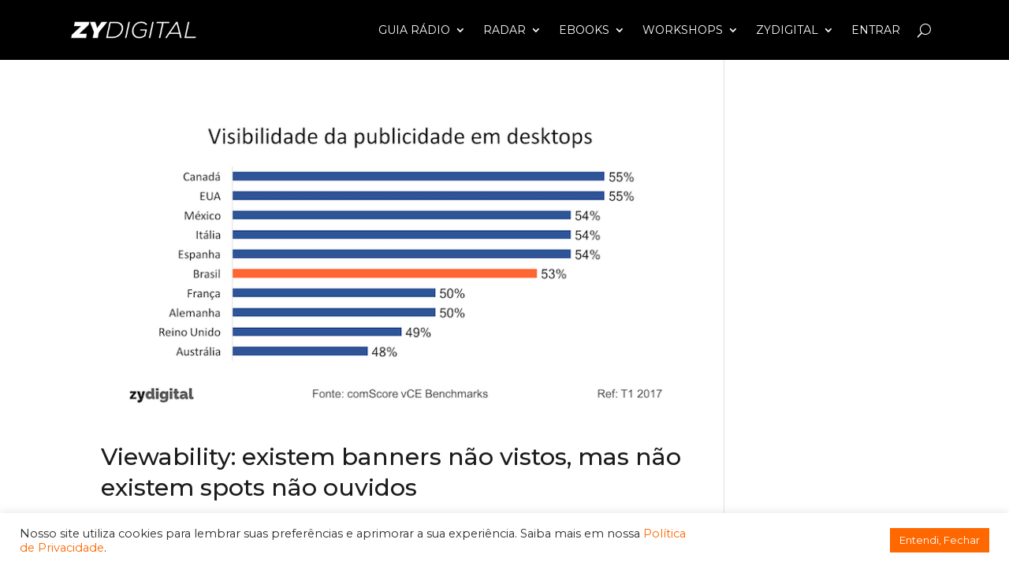

--- FILE ---
content_type: text/css
request_url: https://zydigital.com.br/wp-content/themes/Divi-Child/style-radio.css?ver=6.8.3
body_size: 6266
content:
/*
 Theme Name:     Divi Child
 Theme URI:      https://www.elegantthemes.com/gallery/divi/
 Description:    Divi Child Theme
 Author:         MT
 Author URI:     https://www.zydigital.com.br
 Template:       Divi
 Version:        1.0.0
*/


/***********************************/
/* geral */
/***********************************/

/* navbar */

.radio-post-navbar {
    width: 100%;
    height: 40px;
    background-color: #1c1c1c;
}
@media only screen and ( min-width: 981px ) {
    .radio-post-navbar .navbar-inner h6 {
        width: 86.25%;
    }
}
@media only screen and ( max-width: 980px ) {
    .radio-post-navbar .navbar-inner h6 {
        width: 90%;
    }
}
.radio-post-navbar .navbar-inner h6 {
    margin:  auto;
    color: #ffffff !important;
    text-transform: uppercase;
    line-height: 40px;
    padding-bottom: 0;
}

/* header */

@media only screen and ( min-width: 981px ) {
    .radio-top-banner-container {
        width: 86.25%;
    }
}
@media only screen and ( max-width: 980px ) {
    .radio-top-banner-container {
        width: 90%;
    }
}
.radio-top-banner-container {
    max-width: 970px;
    margin: auto;
}

/* top */

.radio-post-top {
    margin:  32px auto 32px;
}

@media only screen and ( min-width: 981px ) {
    .radio-post-top {
        width: 86.25%;
        display: flex;
        flex-flow: row;
        align-items: center;
    }
    .radio-post-logo {
        width: 20%;
        padding: 1%;
        margin:  0;
    }
    .radio-post-title {
        width: 60%;
        padding-left: 2%;
        text-align: left;
    }
    .radio-post-credentials {
        width: 20%;
        padding: 1%;
        margin:  0;
    }
}
@media only screen and ( min-width: 768px ) and ( max-width: 980px ) {
    .radio-post-top {
        width: 90%;
        display: flex;
        flex-flow: row;
        align-items: center;
    }
    .radio-post-logo {
        width: 20%;
        padding: 1%;
        /*margin:  0;*/
    }
    .radio-post-title {
        width: 60%;
        padding-left: 2%;
        text-align: left;
    }
    .radio-post-credentials {
        width: 20%;
        padding: 1%;
    }
}
@media only screen and ( min-width: 576px )  and ( max-width: 767px ) {
    .radio-post-top {
        width: 90%;
        display: flex;
        flex-flow: row;
        align-items: center;
    }
    .radio-post-logo {
        width: 20%;
        padding: 1%;
    }
    .radio-post-title {
        width: 60%;
        padding-left: 2%;
        text-align: left;
    }
    .radio-post-credentials {
        width: 20%;
        padding: 1%;
    }
}
@media only screen and ( max-width: 575px ) {
    .radio-post-top {
        width: 90%;
        display: block;
    }
    .radio-post-logo {
        width: 32%;
        padding: 1%;
        margin: auto;
        margin-bottom: 16px;
    }
    .radio-post-title {
        width: 100%;
        padding-left: 0;
        text-align: center;
    }
    .radio-post-credentials {
        width: 32%;
        margin: auto;
    }
    .radio-post-credentials-verified {
        margin-top: 16px;
        margin-bottom: 16px;
    }
}
.radio-post-logo img {
    display: block;
    width: 100%;
    margin: auto;
}
.radio-post-credentials-verified {
    position: relative;
}
.radio-post-credentials-verified img {
    display: block;
    width: 50%;
    margin:  auto;
}
.radio-post-credentials-verified-note {
    font-size: 12px;
    line-height: 1.3em;
    text-align: center;
    background: #ffffff;
    position: absolute;
    top: 0;
    transition: .5s ease;
    opacity:0;
    height: 100%;
    display: flex;
    align-items: center;
}
.radio-post-credentials-verified-inner {
    padding: 4px;
    background: rgba(0,0,0,0.02);
    border-radius: 3px;
}
.radio-post-credentials-verified:hover .radio-post-credentials-verified-note {
    opacity: 1;
}
@media only screen and ( min-width: 768px ) and ( max-width: 980px ) {
    .radio-post-title h1.main-title {
        font-size:  30px;
    }
    .radio-post-title h3.sub-title {
        font-size:  21px;
    }    
}
@media only screen and ( min-width: 576px ) and ( max-width: 767px ) {
    .radio-post-title h1.main-title {
        font-size:  26px;
    }
    .radio-post-title h3.sub-title {
        font-size:  19px;
    }    
}
@media only screen and ( max-width: 575px ) {
    .radio-post-title h1.main-title {
        font-size:  30px;
    }
    .radio-post-title h3.sub-title {
        font-size:  21px;
    }
}

/* radio post submenu */

.radio-post-submenu {
    margin-bottom:  72px;
}
.radio-post-submenu-bar {
    width:  100%;
    display: flex;
    flex-flow: row wrap;
}

@media only screen and (min-width: 768px) {
    .radio-post-submenu-play {
        width: 104px;
        padding-left: 16px;
        padding-right: 16px;
        margin-right: 2px;
    }
    .radio-post-submenu-play-icon {
        width: 22px;
        margin-right: 2px;
    }
    .radio-post-submenu-play-text {
        font-size: 12px;
        text-transform: uppercase;
    }
    .radio-post-submenu-bar.show-player .radio-post-submenu-options {
        width: calc(100% - 106px - 46px);
    }
    .radio-post-submenu-bar.no-player .radio-post-submenu-options {
        width: calc(100% - 46px);
    }
}
@media only screen and (min-width: 576px) and (max-width: 767px) {
    .radio-post-submenu-play {
        width: 96px;
        padding-left: 12px;
        padding-right: 12px;
        margin-right: 2px;
    }
    .radio-post-submenu-play-icon {
        width: 22px;
        margin-right: 2px;
    }
    .radio-post-submenu-play-text {
        font-size: 12px;
        text-transform: uppercase;
    }
    .radio-post-submenu-bar.show-player .radio-post-submenu-options {
        width: calc(100% - 98px - 46px);
    }
    .radio-post-submenu-bar.no-player .radio-post-submenu-options {
        width: calc(100% - 46px);
    }
}
@media only screen and (max-width: 575px) {
    .radio-post-submenu-play {
        width: 46px;
        margin-right: 2px;
    }
    .radio-post-submenu-play-icon {
        width: 46px;
    }
    .radio-post-submenu-play-text {
        font-size: 10px;
        text-transform: uppercase;
    }    
     .radio-post-submenu-bar.show-player .radio-post-submenu-options {
        width: calc(100% - 48px - 46px);
    }
    .radio-post-submenu-bar.no-player .radio-post-submenu-options {
        width: calc(100% - 46px);
    }
}
.radio-post-submenu-play {
    display: flex;
    flex-flow: row wrap;
    background: rgba(0,0,0,0.02);
    color: var(--zy-fonte);
    cursor:  pointer;
}
.radio-post-submenu-play:hover {
    color: var(--zy-main);
}
.radio-post-submenu-play-icon {
    display:  inline-block;
    line-height: 44px;
    vertical-align: middle;
    font-size: 22px;
    text-align: center;
}
.radio-post-submenu-play-text {
    display: inline-block;
    width: 46px;
    line-height: 44px;
    vertical-align: middle;
    font-weight: 500;
    text-align: center;
}
.radio-post-submenu-options {
    background: rgba(0,0,0,0.02);
}
.radio-post-submenu-toggle {
    color: var(--zy-fonte);
    font-size: 22px;
    line-height: 44px;
    text-align: center;
    width: 46px; /* 44 + 2 (border) */
    background: rgba(0,0,0,0.02);
    cursor: pointer;
}
.radio-post-submenu-toggle .bi-chevron-down,
.radio-post-submenu-toggle .bi-chevron-up {
    display: none;
}
.radio-post-submenu-toggle .bi-chevron-down.show,
.radio-post-submenu-toggle .bi-chevron-up.show {
    display: inline;
}
ul.radio-post-submenu-icons {
    display: flex;
    flex-flow: row wrap;
    justify-content: flex-start;
}
ul.radio-post-submenu-icons li {
    margin: 0 2px;
}
ul.radio-post-submenu-icons li a {
    color: var(--zy-fonte);
    font-size: 22px;
    line-height: 44px;
    text-align: center;
    display: inline-block;
    width: 40px;
}
ul.radio-post-submenu-icons li a:hover,
.radio-post-submenu-toggle:hover {
    color: var(--zy-main);
}
ul.radio-post-submenu-icons li.current a:hover {
    color: var(--zy-fonte);
    opacity: 0.7;
}
.radio-post-submenu-list {
    margin:  8px;
    padding:  8px;
    border: 1px solid var(--zy-borda);
}
.radio-post-submenu-list {
    display:  none;
}
.radio-post-submenu-list.show-menu {
    display:  block;
}
.radio-post-submenu-list li {
    font-size: 15px;
    padding: 4px 8px;
}
.radio-post-submenu-list li a:hover {
    color:  var(--zy-fonte);
}

/* bottom nav */

.radio-post-bottom-nav {
    font-size: 12px;
    line-height: 20px;
    min-height: 44px;
    background: rgba(0,0,0,0.02);
    display:  flex;
    justify-content: space-between;
    margin-bottom: 24px;
}
.radio-post-bottom-nav .prev,
.radio-post-bottom-nav .next {
    display: flex;
    align-items: center;
}
.radio-post-bottom-nav .prev {
    padding-right: 8px;
}
.radio-post-bottom-nav .prev .home {
    padding-left: 16px;
}
.radio-post-bottom-nav .next {
    padding-left:  8px;
}
.radio-post-bottom-nav .next a {
    text-align: right;
}
.radio-post-bottom-nav a {
    color: var(--zy-fonte);
    display:  flex;
    align-items: center;    
}
.radio-post-bottom-nav a:hover {
    color: var(--zy-main);
}
.radio-post-bottom-nav i {
    font-size: 22px;
    text-align: center;
    display: inline-block;
    width: 40px;
}

/* compartilhar */

.radio-post-compartilhar div.heateor_sss_sharing_container.heateor_sss_horizontal_sharing {
    margin: 0 0 24px 0;
    padding: 1px;
    border-radius: 0;
    border: 1px solid var(--zy-borda);
}

/* geral - notas */

.radio-post-item-notas {
    display: none;
}
.radio-post-item-notas.show {
    display: block;
}
.radio-post-item-notas {
    font-size: 12px;
    line-height: 1.4em;
    padding: 16px;
    border: 1px solid var(--zy-borda);
    margin-bottom:  72px;
}
.radio-post-item-title-notas {
    display: flex;
    flex-flow: row wrap;
    justify-content: space-between;
}
.radio-post-item-title-notas h3 {
    font-size: 14px;
    line-height: 1.4em;
    margin-bottom: 14px;
}
.title-notas-menu a {
    font-size: 12px;
    text-align: right;
    color: var(--zy-fonte);
    display: flex;
    align-items: center;
}
.title-notas-menu a i {
    font-size: 22px;
    text-align: center;
    display: inline-block;
    width: 22px;
    margin-left: 9px;
}
.radio-post-notas h6 {
    font-size: 12px;
    line-height: 1.4em;
}
.radio-post-notas p {
    padding-bottom: 1em !important;
    font-size: 12px;
}

/* bottom recursos */

.radio-post-bottom-recursos {
    display: flex;
    flex-flow: row wrap;
    font-size: 11px;
    line-height: 1.3em;
    margin-top: 32px;
    margin-bottom: 24px;
}
.radio-post-bottom-recursos .recurso {
    padding: 0 8px;
    cursor: pointer;
}
.radio-post-bottom-recursos .recurso:hover {
    color: var(--zy-main);
}
.radio-post-bottom-recursos .recurso a {
    color: var(--zy-fonte);
}
.radio-post-bottom-recursos .recurso a:hover {
    color: var(--zy-main);
}

/* content grid */

@media only screen and ( min-width: 981px ) {
    .radio-post-container {
        width: 86.25%;
        display: flex;
        flex-flow: row;
        justify-content: space-between;
    }
    .radio-post-container-main {
        width: calc(100% - 234px - 48px);
    }
    .radio-post-container-side {
        width: 234px;
    }
}
@media only screen and ( max-width: 980px ) {
    .radio-post-container {
        width: 90%;
        display:  block;
    }
    .radio-post-container-main {
        width: 100%;
    }
    .radio-post-container-side {
        width: 100%;
    }
}
.radio-post-container {
    margin:  auto;
    padding-bottom: 72px;
}

/* item     */
/* destaque */

.radio-post-destaque-title,
.radio-post-item-title {
    margin-bottom: 16px;
}
.radio-post-item,
.radio-post-destaque {
    margin-bottom:  72px;
}
.content-wrapper {
    padding:  16px;
    border: 1px solid var(--zy-borda);
}

.radio-post-destaque-content,
.radio-post-destaque-img {
    padding: 0 4px;
}
.radio-post-destaque-img img {
    display: block;
    object-fit: cover;
    width: 100%;
    height: 52%;
    margin: 40px auto 56px;
    border: 1px solid var(--zy-borda);
}

/* geral - map */

#map {
    width: 100%;
    height: 420px;
    border: 1px solid var(--zy-borda);
}
.leaflet-control-attribution a {
    color:  var(--zy-main) !important;
    text-decoration: none !important;
}
.leaflet-tile-pane {
  -webkit-filter: grayscale(90%);
  filter: grayscale(90%);
}
.leaflet-popup-content-wrapper {
    border-radius: 3px !important;
}
.map-tooltip-title {
    color: var(--zy-main);
    font-weight: 600;
}
.map-tooltip-text {
    color: var(--zy-fonte);
    font-weight: 400;
}
.map-tooltip-text-light {
    color: var(--zy-fonte-light);
    font-weight: 400;
}
#map input[type=checkbox] {
      -webkit-appearance: none;
      appearance: none;
      background-color: #fff;
      margin: 0 0.2em 0 0;
      width: 1.2em;
      height: 1em;
      border: 1px solid var(--zy-fonte);
      border-radius: 2px;
}
#map input[type=checkbox]:checked {
      background-color: rgba(255,103,0,0.2);
      border: 1px solid rgba(255,103,0,1);
}

/* geral - google table */

.radio-post .google-visualization-table table {
    border-collapse: collapse;
    border-top:  1px solid #1c1c1c;
    border-bottom:  1px solid #1c1c1c;    
}
.radio-post .google-visualization-table table thead {
    border-bottom:  1px solid #1c1c1c;
}

.radio-post .google-visualization-table table tr th {
    font-weight: 600;
    background: none;
    background-color: #ffffff;
    border:  none;
}
.radio-post .google-visualization-table table tr td {
    background-color: #ffffff;
    border:  none;
}
.radio-post .google-visualization-table table tr:not(:last-child) {
    border-bottom:  1px solid var(--zy-borda);
}
.radio-post .google-visualization-table-div-page {
    background: none;
    background-color: #ffffff;
}

.radio-post .google-visualization-table-div-page div.goog-custom-button {
    display: none;
}
.radio-post .google-visualization-table-page-number {
    border:  none !important;
    min-width: 24px;
    background: none;
    background-color: transparent;
}
.radio-post .google-visualization-table-page-numbers a {
    color:  var(--zy-fonte);
}
.radio-post .google-visualization-table-page-numbers a:hover {
    color:  var(--zy-main);
}
.radio-post .google-visualization-table-page-numbers a.current {
    font-weight:  400;
    color:  var(--zy-main);
}


/***********************************/
/* side column contatos */
/***********************************/

.side-column-contatos-wrapper {
    max-width: 300px;
    margin: 0 auto 48px;
}
.side-column-contatos {
    font-size: 14px;
    padding: 0 8px;
}
.side-column-contatos-item-title {
    margin-bottom: 8px;
    font-weight:  500;
}
.side-column-contatos-item-title:not(:first-child) {
    margin-top: 24px;
}
.side-column-contatos i {
    margin-right: 8px;
}
.side-column-contatos a {
    color: var(--zy-fonte);
}
.side-column-contatos a:hover {
    color: var(--zy-main);
}


/***********************************/
/* side column institucional */
/***********************************/

.side-column-institucional-wrapper {
    max-width: 300px;
    margin: 0 auto 48px;
}


/***********************************/
/* player */
/***********************************/

.radio-player-header {
    text-align: center;
    font-weight: 500;
    font-size: 19px;
    padding: 0;
    line-height: 42px;
    background-color: #000;
    color: #fff;
}
.radio-player-top {
    padding: 8px;
    text-align: center;
    background-color: rgba(0,0,0,0.03);
}
.radio-player-top .fantasia {
    padding: 0;
    font-size: 14px;
    line-height: 17px;
    font-weight: 500;
    color: #000;
}
.radio-player-top .emissora {
    padding: 0;
    line-height: 13px;
    font-size: 11px;
    font-weight: 400;
    color: #000;
}
.radio-player-logo {
    text-align: center;
    margin-top: 16px;
    margin-bottom: 16px;
}
.radio-player-logo img {
    display:  block;
    width: 234px;
    margin:  auto;
}
.radio-player-controls {
    width: 234px;
    margin: 0 auto 32px;
    height: 46px;
    display: flex;
    flex-flow: row;
    justify-content: space-between;
    align-items: center;    
}
#radio-player-play,
#radio-player-mute {
    width: 46px;
    line-height: 46px;
    font-size: 32px;
    text-align: center;
    cursor: pointer;
    border-radius: 46px;
}
#radio-player-volume {
    width: 110px;
}
#radio-player-volume .slider-container {
    width:  100%;
    height:  46px;
}
#radio-player-volume .slider {
  -webkit-appearance: none;
  width: 100%;
  height: 6px;
  border-radius: 5px;
  background: rgba(0,0,0,0.02);
  outline: none;
  opacity: 1;
  -webkit-transition: .2s;
  transition: opacity .2s;
  margin: 20px 0;
}
#radio-player-volume .slider:hover {
  opacity: 0.7;
}
#radio-player-volume .slider::-webkit-slider-thumb {
  -webkit-appearance: none;
  appearance: none;
  width: 12px;
  height: 12px;
  border-radius: 50%;
  background: var(--zy-fonte);
  cursor: pointer;
}
#radio-player-volume .slider::-moz-range-thumb {
  width: 12px;
  height: 12px;
  border-radius: 50%;
  background: var(--zy-fonte);
  cursor: pointer;
}
.radio-player-footer {
    margin-top: 32px;
    padding: 8px;
    background-color: #000;
    text-align: center;
    font-size: 11px;
    line-height: 13px;
    color:  #fff;
}
.control-off {
    display: none;
}
#radio-player-loader.loading {
    position: fixed;
    top: 0;
    left: 0;
    width: 100%;
    height: 100%;
    background-color: rgba(0,0,0,0.4);
    display: flex;
    flex-flow: row;
    justify-content: center;
    align-items: center;
}
#radio-player-loader.loading #loader {
  border: 8px solid #f3f3f3; /* Light grey */
  border-top: 8px solid var(--zy-main);
  border-radius: 50%;
  width: 60px;
  height: 60px;
  animation: spin 2s linear infinite;
}

@keyframes spin {
  0% { transform: rotate(0deg); }
  100% { transform: rotate(360deg); }
}

/***********************************/
/* pagina post radio */
/***********************************/

/* geral */

.radio-post-item-margin {
    /* ajuste last row */
    margin-bottom: calc(72px - 24px);
}

/* destaques negocio */

.radio-post-destaques-negocio {
    display:  flex;
    flex-flow:  row wrap;
    justify-content: space-between;
}
.radio-post-destaques-negocio-item {
    padding: 32px 4px;
    margin-bottom: 24px;
    border: 1px solid var(--zy-borda);
}
@media only screen and ( min-width: 768px ) {
    .radio-post-destaques-negocio-item {
        width:  32%;
    }
}
@media only screen and ( min-width: 576px ) and ( max-width: 767px ) {
    .radio-post-destaques-negocio-item {
        width:  48%;
    }
}
@media only screen and ( max-width: 575px ) {
    .radio-post-destaques-negocio-item {
        width:  100%;
    }
}
.radio-post-destaques-negocio-icon {
    font-size:  48px;
    color: var(--zy-main);
    text-align:  center;
    margin-bottom: 16px;
}
.radio-post-destaques-negocio-title {
    font-weight:  500;
    text-align:  center;
}

/* veiculo */

@media only screen and ( max-width: 767px ) {
    .radio-post-veiculo {
        display:  block;
    }
    .radio-post-veiculo-item {
        width:  100%;
    }
    .radio-post-veiculo-item:first-child {
        margin-bottom: 24px;
    }
}
@media only screen and ( min-width: 768px ) {
    .radio-post-veiculo {
        display: flex;
        flex-flow: row wrap;
        justify-content: space-between;
    }
    .radio-post-veiculo-item {
        width: 48%;
    }
}
.radio-post-veiculo {
/*    border:  1px solid var(--zy-borda);*/
}
.radio-post-veiculo-item {
    padding: 24px;
    border: 1px solid var(--zy-borda);
}
p.radio-post-veiculo-item-title,
p.radio-post-veiculo-item-text {
    padding-bottom: 0;
}
.radio-post-veiculo-item-title {
    font-weight:  500;24
    margin-bottom: 4px;
}
.radio-post-veiculo-item-text:not(:last-child) {
    margin-bottom:  1em;
}

/* programacao */

.radio-post-programacao {
    padding: 16px;
    border: 1px solid var(--zy-borda);    
}
.radio-post-programacao-item {
    margin-bottom: 24px;
    display:  flex;
    flex-flow: row;
    align-items: center;
}
.radio-post-programacao-icon {
    font-size: 32px;
    color: #666666;
    text-align: center;
    padding: 16px 24px;
/*    box-shadow: 0 2px 1px -1px rgba(0,0,0,.1),0 1px 1px 0 rgba(0,0,0,.1),0 1px 3px 0 rgba(0,0,0,.1);*/
}
.radio-post-programacao-text-wrapper {
    display: flex;
    flex-flow: column;
    padding: 8px 32px;
}
.radio-post-programacao-title {
    font-weight:  500;
    margin-bottom: 4px;
}
p.radio-post-programacao-item-tag {
    display:  inline-block;
    font-size: 14px;
    padding: 1px 16px;
    margin-right: 4px;
    margin-bottom: 4px;
    border-radius: 3px;
    border:  1px solid rgba(0,0,0,0.1);
}

/* projcom at radio page */

.radio-post-projcom-at-radio-page {
/*    padding: 16px;*/
/*    border: 1px solid var(--zy-borda);*/
}
.radio-post-projcom-wrapper {
    padding: 0 4px;
}
.radio-post-projcom-at-radio-page-items {
    display:  flex;
    flex-flow:  row wrap;
    justify-content: space-between;
}
.radio-post-projcom-at-radio-page-item {
/*    padding: 16px;*/
    box-shadow: 0 2px 1px -1px rgba(0,0,0,.1),0 1px 1px 0 rgba(0,0,0,.1),0 1px 3px 0 rgba(0,0,0,.1);    
    margin-bottom: 32px;
}
@media only screen and ( max-width: 767px ) {
    .radio-post-projcom-at-radio-page-item {
        width: 100%;
    }
}
@media only screen and ( min-width: 768px ) {
    .radio-post-projcom-at-radio-page-item {
        width: 47%;
    }
}
.projcom-at-radio-page-content {
    padding: 0 16px 8px;
}
.projcom-at-radio-page-thumbnail img {
/*    border:  1px solid var(--zy-borda);*/
    display: block;
}
.projcom-at-radio-page-category {
    font-size: 15px;
    font-weight: 300;
    line-height: 1.5em;
    margin-top: 24px;
    margin-bottom:  8px;
}
.projcom-at-radio-page-title a:hover {
    color:  var(--zy-main);
}
.projcom-at-radio-page-excerpt {
    font-size: 15px;
    line-height: 1.5em;
    margin-bottom: 8px;
}
.projcom-at-radio-page-date,
.projcom-at-radio-page-flight {
    font-size:  15px;
    font-weight:  300;
    line-height: 1.5em;
}
.projcom-at-radio-page-readmore {
    margin-top: 8px;
    margin-bottom: 8px;
}
.projcom-at-radio-page-readmore a:hover {
    color:  var(--zy-fonte);
}
.projcom-at-radio-page-readmore a:before {
    font-family: "bootstrap-icons";
    content: "\F4FA";
    margin-right: 8px;
    vertical-align: top;    
}
.projcom-at-radio-page-ver-todos a {
    display: inline-block;
    font-size: 14px;
    line-height: 14px;
    padding: 3px 32px;
    border-radius: 16px;
    border: 1px solid var(--zy-main);
}
.projcom-at-radio-page-ver-todos a:hover {
    color:  var(--zy-fonte);
    border-color: var(--zy-fonte);
}

/* canais digitais */

.radio-post-canais-digitais {
    display: flex;
    flex-flow: row wrap;
    border: 1px solid var(--zy-borda);
}
.radio-post-canais-digitais-item {
    display:  inline-block;
    color: #666666;
    text-align: center;
    padding: 24px;
/*    box-shadow: 0 2px 1px -1px rgba(0,0,0,.1),0 1px 1px 0 rgba(0,0,0,.1),0 1px 3px 0 rgba(0,0,0,.1);*/
    margin-right: 16px;
}
.radio-post-canais-digitais-item:hover {
    color: var(--zy-main);
}
.canais-digitais-item-icon {
    font-size: 32px;
}
.canais-digitais-item-text {
    display: none;
    font-size: 11px;
    color: var(--zy-fonte-light);
    line-height: 1.25em;
}

/* contatos */

@media only screen and ( max-width: 767px ) {
    .radio-post-contatos {
        display:  block;
    }
    .radio-post-contatos-item {
        width:  100%;
    }
}
@media only screen and ( min-width: 768px ) {
    .radio-post-contatos {
        display: flex;
        flex-flow: row wrap;
        justify-content: space-between;
    }
    .radio-post-contatos-item {
        width: 48%;
    }
}
.radio-post-contatos-item {
    margin-bottom: 24px;
    padding: 24px;
    border: 1px solid var(--zy-borda);
/*    box-shadow: 0 2px 1px -1px rgb(0 0 0 / 10%), 0 1px 1px 0 rgb(0 0 0 / 10%), 0 1px 3px 0 rgb(0 0 0 / 10%);*/
}
.radio-post-contatos-item-title {
    font-weight:  500;
    margin-bottom: 8px;
}
.radio-post-contatos-item-content-line {
    margin-bottom: 8px;    
}
.radio-post-contatos-item-content-icon,
.radio-post-contatos-item-content-text {
    display:  inline-block;
}
.radio-post-contatos-item-content-icon {
    margin-right: 16px;
}
.radio-post-contatos-item-content-text a {
    color:  var(--zy-fonte);
}
.radio-post-contatos-item-content-text a:hover {
    color:  var(--zy-main);
}

/* enderecos */

@media only screen and ( max-width: 767px ) {
    .radio-post-enderecos {
        display:  block;
    }
    .radio-post-enderecos-item {
        width:  100%;
    }
    .radio-post-enderecos-item:not(:last-child) {
        margin-bottom:  24px;
    }
}
@media only screen and ( min-width: 768px ) {
    .radio-post-enderecos {
        display: flex;
        flex-flow: row wrap;
        justify-content: space-between;
    }
    .radio-post-enderecos-item {
        width: 48%;
    }
}
.radio-post-enderecos {
/*    border: 1px solid var(--zy-borda);*/
}
.radio-post-enderecos-item {
    padding: 24px;
    border: 1px solid var(--zy-borda);
/*    box-shadow: 0 2px 1px -1px rgb(0 0 0 / 10%), 0 1px 1px 0 rgb(0 0 0 / 10%), 0 1px 3px 0 rgb(0 0 0 / 10%);*/
}
.radio-post-enderecos-item-title {
    font-weight:  500;
    margin-bottom: 8px;
    display: flex;
    justify-content: space-between;
}
.radio-post-enderecos-item-title-link a {
    font-weight: 400;
    font-size: 12px;
    color: var(--zy-fonte);
}
.radio-post-enderecos-item-title-link a:hover {
    color: var(--zy-main);
}
.radio-post-enderecos-item-content p {
    padding:  0;
    font-size: 15px;
    line-height: 1.5em;
}

/* certificacoes */

.radio-post-certificados {
    padding: 16px;
    border: 1px solid var(--zy-borda);
/*    box-shadow: 0 2px 1px -1px rgb(0 0 0 / 10%), 0 1px 1px 0 rgb(0 0 0 / 10%), 0 1px 3px 0 rgb(0 0 0 / 10%);*/
}
.radio-post-certificados-item {
    padding: 16px;
}
.radio-post-certificados-item-title {
    margin-bottom: 8px;
    font-weight: 500;
}
.radio-post-certificados-item-text {
    font-size: 14px;
    line-height: 1.4em;
}

/***********************************/
/* pagina post publico */
/***********************************/

.radio-post-publico-alvo-content,
.radio-post-publico-interesse-content {
    display: flex;
    flex-flow: row wrap;
    justify-content: space-between;
}

.radio-post-publico-alvo-content {
    margin-bottom: 32px;
}
.radio-post-item.publico-alvo-demografia {
    margin-bottom: 40px;
}

.radio-post-publico-alvo-item {
    margin-top: 40px;
    margin-bottom: 48px;
}

p.radio-post-publico-alvo-item-tag,
p.radio-post-publico-interesse-item-tag {
    width: 32%;
    border: 1px solid var(--zy-borda);
    border-left: 2px solid var(--zy-main);
    padding: 8px 16px !important;
    font-size: 18px;
    margin-top: 16px;   
}

#radio-post-publico-midiakit {
    padding: 16px;
}

/***********************************/
/* pagina post podcasts */
/***********************************/

.radio-post-podcasts-item {
    padding:  16px;
    border: 1px solid var(--zy-borda);
    margin-bottom: 32px;
}
@media only screen and (min-width: 768px) {
    .radio-post-podcasts-item {
        display: flex;
        flex-flow: row;
    }
    .radio-post-podcasts-artwork {
        width:  180px;
    }
    .radio-post-podcasts-content {
        width: calc(100% - 180px);
        padding-left: 16px;
    }
}
@media only screen and (max-width: 767px) {
    .radio-post-podcasts-item {
        display:  block;
    }
    .radio-post-podcasts-artwork {
        width: 100%;
        margin-bottom: 24px;
    }
    .radio-post-podcasts-content {
        width: 100%;
        padding-left: 0;
    }
}
.radio-post-podcasts-artwork img {
    display:  block;
    width:  180px;
    border: 1px solid var(--zy-borda);
}
.podcasts-collection-name {
    margin-top:  8px;
}
.podcasts-collection-name a:hover {
    color: var(--zy-main);
}
.podcasts-generos {
    font-size: 15px;
    margin-bottom: 16px;
}
.podcasts-num-episodios {
    font-weight:  300;
    font-size: 15px;
    margin-bottom: 16px;
}
.podcasts-show-description {
    font-size: 15px;
}
.podcasts-show-link {
    margin-bottom:  24px;
}
.podcasts-show-link a:before {
    font-family: "bootstrap-icons";
    content: "\F134";
}
.podcasts-show-link a:hover {
    color: var(--zy-fonte);
}
.podcasts-episode-date {
    font-weight:  300;
    font-size: 14px;
    margin-bottom: 8px;
}
.podcasts-episode-title {
    margin-bottom: 8px;
}
.podcasts-episode-description {
    font-size: 14px;
    margin-bottom: 32px;
}
.podcasts-player {
    margin-bottom: 16px;    
}


/***********************************/
/* pagina post portfolio */
/***********************************/

.radio-post-portfolio-items {
    display:  flex;
    flex-flow:  row wrap;
    justify-content: space-between;
    margin-bottom: 40px;
}
.radio-post-portfolio-item {
    margin-bottom: 32px;
}
@media only screen and ( min-width: 768px ) {
    .radio-post-portfolio-item {
        width: 47%;
    }
}
@media only screen and ( max-width: 767px ) {
    .radio-post-portfolio-item {
        width: 100%;
    }
}
.radio-post-portfolio-thumbnail img {
    border:  1px solid var(--zy-borda);
}
.radio-post-portfolio-category {
    font-size:  15px;
    line-height: 1.5em;
    font-weight:  300;
    margin-top: 24px;
    margin-bottom:  8px;
}
.radio-post-portfolio-title a:hover {
    color:  var(--zy-main);
}
.radio-post-portfolio-excerpt {
    font-size:  15px;
    line-height: 1.5em;
    margin-bottom: 8px;
}
.radio-post-portfolio-date,
.radio-post-portfolio-flight {
    font-size:  15px;
    font-weight:  300;
    line-height: 1.5em;
}
.radio-post-portfolio-readmore {
    margin-top: 8px;
    margin-bottom: 8px;
}
.radio-post-portfolio-readmore a:hover {
    color:  var(--zy-fonte);
}
.radio-post-portfolio-readmore a:before {
    font-family: "bootstrap-icons";
    content: "\F4FA";
    margin-right: 8px;
    vertical-align: top;    
}
.radio-post-portfolio-pagination .wp-pagenavi {
    line-height: 1em;
    padding: 12px 16px;
    border: 1px solid var(--zy-borda);
}


/***********************************/
/* pagina post cobertura */
/***********************************/

#radio-post-cobertura-table-places td:not(:first-child),
#radio-post-cobertura-table-counties td:not(:first-child) {
    text-align:  center;
}


/***********************************/
/* pagina post celular */
/***********************************/

/* info */

.cobertura-movel-info-item {
    padding: 16px;
    border:  1px solid var(--zy-borda);
    display:  flex;
    flex-flow: column;
}
@media only screen and (min-width: 768px) {
    .cobertura-movel-info {
        display:  flex;
        flex-flow:  row;
        justify-content: space-between;
    }
    .cobertura-movel-info-item {
        width:  32%;
    }
}
@media only screen and (max-width: 767px) {
    .cobertura-movel-info {
        display: block;
    }
    .cobertura-movel-info-item {
        width: 100%;
    }
    .cobertura-movel-info-item:not(:last-child) {
        margin-bottom: 24px;
    }
}
.cobertura-movel-info-title {
    margin-bottom: 16px;
    line-height: 1.3em;
}
.cobertura-movel-info-content {
    font-size: 26px;
    font-weight:  500;
    color: var(--zy-main);
    margin-top: auto;
}
.cobertura-movel-info-item .units {
    margin-left: 8px;
}

/* combinada */

.cobertura-combinada-item {
    padding: 16px;
    border:  1px solid var(--zy-borda);
}
@media only screen and (min-width: 768px) {
    .cobertura-combinada {
        display:  flex;
        flex-flow:  row;
        justify-content: space-between;
    }
    .cobertura-combinada-item {
        width:  48%;
    }
}
@media only screen and (max-width: 767px) {
    .cobertura-combinada {
        display: block;
    }
    .cobertura-combinada-item {
        width: 100%;
    }
    .cobertura-combinada-item:not(:last-child) {
        margin-bottom: 24px;
    }
}
.cobertura-combinada-title {
    margin-bottom: 16px;
    line-height: 1.3em;
}
.cobertura-combinada-content {
    font-size: 26px;
    font-weight: 500;
    color: var(--zy-main);
    margin-top: 16px;
    margin-bottom: 16px;
}
.cobertura-combinada-item .units {
    margin-left:  8px;
}
.cobertura-combinada-notes {
    color: var(--zy-fonte-light);
    font-size:  14px;
    line-height: 1.45em;
}
.cobertura-combinada-notes .units {
    margin-left: 4px;
}
.cobertura-combinada-notes:not(:last-child) {
    margin-bottom: 8px;
}

/* tabelas */

#radio-post-celular-municipios-pop-table td:not(:first-child),
#radio-post-celular-municipios-geo-table td:not(:first-child) {
    text-align:  center;
}


/***********************************/
/* pagina post demografia */
/***********************************/

.populacao-residente-item {    
    padding: 16px;
    border:  1px solid var(--zy-borda);
    display: flex;
    flex-flow: column;
}
@media only screen and (min-width: 768px) {
    .populacao-residente {
        display:  flex;
        flex-flow:  row;
        justify-content: space-between;
    }
    .populacao-residente-item {
        width:  48%;
    }
}
@media only screen and (max-width: 767px) {
    .populacao-residente {
        display: block;
    }
    .populacao-residente-item {
        width: 100%;
    }
    .populacao-residente-item:not(:last-child) {
        margin-bottom: 24px;
    }
}
.populacao-residente-title {
    line-height: 1.3em;
}
.populacao-residente-regiao {
    font-size: 12px;
    line-height: 1.3em;    
}
.populacao-residente-content {
    font-size: 26px;
    font-weight: 500;
    color: var(--zy-main);
}
.populacao-residente-content .units {
    margin-left:  8px;
}
.populacao-residente-item.regiao .populacao-residente-content {
    margin-top:  16px;
}
@media only screen and (min-width: 768px) {
    .populacao-residente-item.cobertura .populacao-residente-content {
        margin-top: auto;
    }
}
@media only screen and (max-width: 767px) {
    .populacao-residente-item.cobertura .populacao-residente-content {
        margin-top: 16px;
    }    
}
.title-perfil-demografico {
    margin-bottom:  24px;
}

/* geral - charts */

.zy-col-single {
    padding: 16px;
    border: 1px solid var(--zy-borda);    
}
.zy-col {
    padding: 16px;
    border: 1px solid var(--zy-borda);
}
@media only screen and (min-width: 768px) {
    .zy-col {
        display: flex;
        flex-flow: row;
    }
    .zy-col-1 {
        width:  30%;
    }
    .zy-col-2 {
        width:  70%;
    }
}
@media only screen and (max-width: 767px) {
    .zy-col {
        display: block;
    }
    .zy-col-1,
    .zy-col-2 {
        width: 100%;
    }
}
.zy-col-title {
    margin-bottom: 16px;
    line-height: 1.3em;
}
.zy-col-content {
    font-size: 26px;
    font-weight: 500;
    color: var(--zy-main);
}
.zy-col-content:not(:last-child) {
    margin-bottom:  16px;
}
.zy-col-content .units {
    margin-left: 8px;
}
.radio-post-chart-note {
    font-size: 12px;
    line-height: 1.2em;
    width: 30%;
    text-align: center;
    padding-right: 8px;
    color: var(--zy-fonte-light);
}
.radio-post-chart-note-center {
    font-size: 12px;
    line-height: 1.2em;
    text-align: center;
    color: var(--zy-fonte-light);
}
.zy-col-title-note {
    font-size: 12px;
    line-height: 1.2em;
    color: var(--zy-fonte-light);
}

/***********************************/
/* pagina post mobilidade */
/***********************************/

.mobilidade-rod-federais-item {
    padding: 16px;
    border:  1px solid var(--zy-borda);
    display:  flex;
    flex-flow: column;
}
@media only screen and (min-width:  768px) {
    .mobilidade-rod-federais {
        display: flex;
        flex-flow: row;
        justify-content: space-between;
    }
    .mobilidade-rod-federais-item.col-rod-33 {
        width: 32%;
    }
    .mobilidade-rod-federais-item.col-rod-50 {
        width: 48%;
    }
}
@media only screen and (max-width:  767px) {
    .mobilidade-rod-federais {
        display: block;
    }
    .mobilidade-rod-federais-item.col-rod-33,
    .mobilidade-rod-federais-item.col-rod-50 {
        width: 100%;
    }
    .mobilidade-rod-federais-item {
        margin-bottom: 24px;
    }
}
.mobilidade-rod-federais-title {
    margin-bottom: 16px;
    line-height: 1.3em;
}
.mobilidade-rod-federais-content {
    font-size: 26px;
    font-weight: 500;
    color: var(--zy-main);
    margin-top: auto;
}
.mobilidade-rod-federais-content .units {
    margin-left: 8px;
}
.title-mobilidade {
    margin-bottom:  24px;
}

/* tabelas */

#radio-post-mobilidade-rodovias-table td:not(:last-child),
#radio-post-mobilidade-trafego-table td {
    text-align:  center;
}


/***********************************/
/* pagina post internet */
/***********************************/

.title-perfil-internet {
    margin-bottom:  24px;
}


/***********************************/
/* pagina post economia */
/***********************************/

.economia-pib-item,
.economia-if-item,
.economia-perfil-pix-item {    
    padding: 16px;
    border:  1px solid var(--zy-borda);
    display: flex;
    flex-flow: column;
}
@media only screen and (min-width: 768px) {
    .economia-pib,
    .economia-if,
    .economia-perfil-pix {
        display:  flex;
        flex-flow:  row;
        justify-content: space-between;
    }
    .economia-pib-item,
    .economia-if-item,
    .economia-perfil-pix-item {
        width:  48%;
    }
}
@media only screen and (max-width: 767px) {
    .economia-pib,
    .economia-if,
    .economia-perfil-pix {
        display: block;
    }
    .economia-pib-item,
    .economia-if-item,
    .economia-perfil-pix-item {
        width: 100%;
    }
    .economia-pib-item:not(:last-child),
    .economia-if-item:not(:last-child),
    .economia-perfil-pix-item:not(:last-child) {
        margin-bottom: 24px;
    }
}
.economia-pib-title,
.economia-if-title,
.economia-perfil-pix-title {
    line-height: 1.3em;
}
.economia-if-title {
    margin-bottom: 8px;
}
.economia-pib-regiao {
    font-size: 12px;
    line-height: 1.3em;    
}
.economia-pib-content,
.economia-if-content,
.economia-perfil-pix-content {
    font-size: 26px;
    font-weight: 500;
    color: var(--zy-main);
}
.economia-if-content,
.economia-perfil-pix-content {
    margin-top: 16px;
}
.economia-pib-content .units {
    font-size: 14px;
    margin-left:  8px;
}
.economia-pib-item.regiao .economia-pib-content {
    margin-top:  16px;
}
@media only screen and (min-width: 768px) {
    .economia-pib-item.cobertura .economia-pib-content:nth-child(2) {
        margin-top: auto;
    }
    .economia-pib-item.cobertura .economia-pib-content:nth-child(3) {
        margin-top: 16px;
    }
}
@media only screen and (max-width: 767px) {
    .economia-pib-item.cobertura .economia-pib-content {
        margin-top: 16px;
    }    
}
.transacoes-pix-content {
    font-size: 26px;
    font-weight: 500;
    color: var(--zy-main);
    margin-top: auto;
}
.transacoes-pix-content:not(:last-child) {
    margin-bottom: 16px;
}
.radio-post-agentes-economicos {
    display: flex;
    flex-flow: row wrap;
    justify-content: space-between;
}
.agentes-economicos-item {
    padding: 24px;
    margin:  16px 0;
    border:  1px solid var(--zy-borda);
    text-align: center;
}
.agentes-economicos-icon {
    font-size: 40px;
    line-height: 40px;
}
.agentes-economicos-title {
    margin: 16px 0 0;
}
.agentes-economicos-content {
    font-size: 26px;
    font-weight: 500;
    color: var(--zy-main);
    margin-top: 16px;
}
.agentes-economicos-content-units {
    color: var(--zy-main);
}
.agentes-economicos-content-units .units-graph {
    margin-left: 0;
}
@media only screen and (min-width: 768px) {
    .agentes-economicos-item {
        width: 32%;
    }
}
@media only screen and (max-width: 767px) {
    .agentes-economicos-item {
        width: 100%;
    }
}

/* tabelas */

#radio-post-table-economia-ies th:first-child,
#radio-post-table-economia-ies td:first-child {
    text-align: left;
}
#radio-post-table-economia-ies td:not(:first-child) {
    text-align: center;
}


/***********************************/
/* pagina post estacao */
/***********************************/

.title-estacao {
    margin-bottom:  24px;
}
.zy-table {
    border: 1px solid var(--zy-borda);
    padding: 4px;
    /*border-top:  1px solid #1c1c1c; */
    /*border-bottom:  1px solid #1c1c1c; */
}
.zy-td {
    padding: 4px 8px;
}
.zy-tr:not(:last-child) {
    /*border-bottom:  1px solid var(--zy-borda);*/
}
.zy-td:first-child {
    font-weight:  500;
}
@media only screen and (min-width:  768px) {
    .zy-tr {
        display: flex;
        flex-flow: row;
        justify-content: space-between;
    }
    .zy-td:first-child {
        width: 45%;
    }
    .zy-td:last-child {
        width: 55%;
    }    
}
@media only screen and (max-width:  767px) {
    .zy-tr {
        display: block;
    }
    .zy-td {
        width: 100%;
    }
}
.rds-nao-disponivel {
    border-top:  1px solid rgba(0,0,0,0.3);
    border-bottom:  1px solid rgba(0,0,0,0.3);
    padding: 4px;
    line-height: 3.2em;
}
ul.rds-notes {
    padding-left: 16px;
}
ul.rds-notes li {
    padding-bottom: 16px;
}


/***********************************/
/* Graficos */
/***********************************/

.units-graph {
    font-size: 14px;
    margin-left:  8px;
}

/***************************************************************************************/

/* table */

table.marca-mercado,
table.atendimento-ouvintes,
table.contato-comercial,
table.contato-corporativo,
table.endereco-estudios,
table.empresa-endereco {
    width:  100%;
}

table.marca-mercado td:first-child,
table.atendimento-ouvintes td:first-child,
table.contato-comercial td:first-child,
table.contato-corporativo td:first-child,
table.endereco-estudios td:first-child,
table.empresa-endereco td:first-child {
    font-weight: 500;
    width:  25%;
}

/* textarea fix */

.preserve-textarea-whitespace {
    white-space:  pre-line;
}


/* confirmacao form */

#form-radio-confirm-main .radio-item {
    margin-bottom: 64px;
}
#form-radio-confirm-main h5 {
    font-size:  16px;
    margin-bottom: 8px;
}
.confirmacao-simple-card {
    border-radius: 3px;
    padding: 16px;
    border: 1px solid var(--zy-borda);
    margin-bottom: 48px;
}
#form-radio-confirm-main table td:first-child {
    font-weight: 500;
    padding-right:  24px;
}
.cor-sample {
    display:  inline-block;
    width: 1em;
    height: 1em;
    border-radius:  0.5em;
    margin-left: 24px;
    vertical-align: text-top;
}
.confirmacao-simple-card .destaque-label {
    font-weight: 500;
    padding: 0;
}
.confirmacao-simple-card-destaque-titulo .destaque-label {
    margin-bottom: 8px;
}
.confirmacao-simple-card-destaque-texto .destaque-label {
    margin-bottom: 16px;
}
.confirmacao-simple-card.confirmacao-simple-card-destaque-titulo {
    margin-bottom: 16px;
}


--- FILE ---
content_type: text/css
request_url: https://zydigital.com.br/wp-content/themes/Divi-Child/style.css?ver=4.27.4
body_size: 13704
content:
/*
 Theme Name:   Divi-Child
 Description:  Theme
 Author:       ZYDIGITAL
 Author URI:   http://zydigital.com.br
 Template:     Divi
 Version:      1.0.0
 License:      GNU General Public License v2 or later
 License URI:  http://www.gnu.org/licenses/gpl-2.0.html
 Text Domain:  divi-child
*/


/****************************************/
/* global */
/****************************************/

:root {
	
	--zy-laranja: #ff6700; /* 255 103 0 */
	--zy-azul: rgb(26,63,145); 		/* #1a3f91 */
	--zy-coral: rgb(233,90,12); 	/* #e95a0c */
	--zy-harley: rgb(205,41,23); 	/* #cd2917 */
	--zy-amarelo: rgb(255,230,0); /* #ffe600 */
	--zy-bg-light: rgba(0, 0, 102, 0.03); /* #00006608 */	
	--zy-checkbox: #888888;

	--zy-amarelo-m: #ffb356;
	--zy-azul-m:  #142e78;

	--zy-borda: rgb(0,0,0,0.1);
	--zy-bg-title: rgb(0,0,0,0.025);
	--zy-borda-field: rgb(0,0,0,0.15);
	--zy-btn-borda: rgb(233,90,12);
	--zy-btn-borda-hover: rgb(28,28,28);
	--zy-num-destaque: rgb(233,90,12);

	--zy-main: #ff6700;
	--zy-fonte: #404040;
	--zy-title: #1c1c1c;
	--zy-fonte-light: #787878;
	--zy-input-text: #393939;
	--zy-input-borda: rgb(0,0,0,0.1);

	--zy-erro: #cd2917;
	--zy-erro-bg:  rgba(255,65,73,0.1);
	--zy-success: #109c53;
	--zy-success-bg: rgba(16, 156, 83,0.1);

	--zy-link: #ff6700;
	--zy-link-alt: #555555;
	
	--zy-radio-main: #ff6700;
	--zy-radio-main-alt: #2b2b2b;
	--zy-charts-main: #ff6700;

}
body {
	font-weight: 400;
}
h1, h2, h3, h4, h5, h6 {
	font-weight: 500;
	line-height: 1.3em;
}
a {
	text-decoration: none !important;
}
.wp-block-quote {
	border-left: 0.25em solid var(--zy-main);
	margin: 1.25em 15% 2.25em 10%;
}

/* fonte */

span.medio {
	font-weight: 500;
}

/* menu */

.et-menu li li.menu-item-has-children>a:first-child:after {
	top: 50%!important;
    -webkit-transform: translateY(-50%);
    transform: translateY(-50%);
}

.zy-menu-2 a {
	font-weight: 600;
}
.et_mobile_menu > .zy-menu-1 > a {
	font-weight: 600;
}
.et_mobile_menu > .zy-menu-3 > a,
.et_mobile_menu .zy-menu-3.menu-item-has-children > a {
	font-weight: 400;
}
.zy-menu-group-item {
	padding: 0 20px 0 30px !important;
}

.et_mobile_menu li a {
	padding: 10px 0;
	border-bottom: 0px;
}
.et_mobile_menu li li {
	padding-left: 10px;
}
.et_mobile_menu .zy-menu-group-item {
	padding: 0 20px 0 30px !important;
}

.et_pb_menu__logo a img {
	color: #ffffff !important;
}
.et_pb_menu a.et_pb_menu__icon {
	color: #ffffff;
}
.et_pb_menu a.et_pb_menu__icon:hover {
	opacity: 0.6;
}
.et_pb_menu .et_pb_menu__search-input {
	color: #ffffff;
}
.mobile_menu_bar:before {
	color:  #ffffff !important; /* fix first painting */
}
nav.et-menu-nav {
	padding-right:  11px;
}
.nav>li>a:focus, .nav>li>a:hover {
	background-color: transparent !important;
}
.nav li ul {
	width: 260px;
}
.et-menu li li.menu-item-has-children>a:first-child:after {
	right: 0;
}
.et_pb_menu .et_pb_menu__menu>nav>ul>li>ul {
	left: -40px !important; /* fix menu right overflow*/
}
.nav li li {
	line-height:  1.7em;
}
.nav li li a {
    padding: 6px;
}

/* mobile menu fix */

.et_mobile_menu {
	overflow: scroll !important;
	max-height: 75vh;
}

/* search menu */

.et_pb_menu__search-form {
	border: 1px solid #ffffff88;
}

/* footer */

.footer-contacts i,
.zy-footer-social i {
	margin-right: 8px;	
}

/* secao especial */

@media (max-width: 980px) {
	.zy-secao-especial-left {
		padding-bottom: 48px !important;
	}
}
@media (min-width: 981px) {
	.zy-secao-especial-left {
		width: calc(100% - 234px - 48px) !important;
		margin-right: 48px !important;
	}
	.zy-secao-especial-right {
		width: 234px !important;
	}
}

/* popups */
/* radar lista topicos */
/* projcom lista categorias */

.lista-topicos ul,
.lista-projcom-categorias ul {
	list-style: none;
	padding: 0;
}
.lista-topicos ul li.cat-item a,
.lista-projcom-categorias ul li.projcom-cat-item a {
	text-decoration: none;
	color: var(--zy-main) !important;
}
.lista-topicos ul li.cat-item a:hover,
.lista-projcom-categorias ul li.projcom-cat-item a:hover {
	color: var(--zy-fonte) !important;
}

/* social share */

.heateor_sss_sharing_container.heateor_sss_horizontal_sharing {
	margin: 40px 0 20px;
	padding: 0px;
  	border: 1px solid var(--zy-borda);
  	border-radius: 3px;
}

/* pagenavi */

.wp-pagenavi {
	text-align: left !important;
}

.wp-pagenavi a.first,
.wp-pagenavi a.previouspostslink,
.wp-pagenavi a.nextpostslink,
.wp-pagenavi a.last {
	font-family: "ETmodules" !important;
	color: var(--zy-main) !important;
}
.wp-pagenavi span.current {
	color: var(--zy-main) !important;
}
.wp-pagenavi a.first:hover,
.wp-pagenavi a.previouspostslink:hover,
.wp-pagenavi a.nextpostslink:hover,
.wp-pagenavi a.last:hover {
	color: var(--zy-fonte) !important;	
}
.wp-pagenavi a,
.wp-pagenavi span {
	margin-right: 16px;
	color: var(--zy-fonte) !important;
}
.wp-pagenavi a:hover {
	color: var(--zy-main) !important;
}

/* newsletter */

.et_pb_newsletter_button.et_pb_button {
	width: 100%;	
}
.et_pb_newsletter_result {
	font-size: 16px;
}

/* fale conosco form */

.et-pb-contact-message {
	font-size: 15px;
}
.et-pb-contact-message p,
.et-pb-contact-message ul {
	padding-bottom: 0 !important;
	line-height: 1.5em;
}
.et-pb-contact-message ul {
	list-style-type: none;
    padding-left: 0;
	margin-bottom: 1em;
}
.et-pb-contact-message p ~ ul {
	list-style-type: disc;
    padding-left: 1.5em;
}
.et_pb_contact p .et_contact_error {
	border-color: var(--zy-erro) !important;
}

/* indent ul */

@media only screen and (max-width: 575px) {
	.zy-ul-indent ul {
		margin-left: 16px;
	}
}
@media only screen and (min-width: 576px) {
	.zy-ul-indent ul {
		margin-left: 32px;
	}
}

/* loader */

#loader.loading {
    position: fixed;
    z-index: 999999;
    top: 0;
    left: 0;
    width: 100%;
    height: 100%;
    background-color: rgba(0,0,0,0.4);
    display: flex;
    flex-flow: row;
    justify-content: center;
    align-items: center;
}
#loader.loading #loader-icon {
	border: 8px solid #f3f3f3;
	border-top: 8px solid var(--zy-main);
	border-radius: 50%;
	width: 60px;
	height: 60px;
	animation: spin 2s linear infinite;
}
@keyframes spin {
	0% { transform: rotate(0deg); }
	100% { transform: rotate(360deg); }
}

/* spinner vwoocommerce */

.woocommerce .blockUI.blockOverlay::before {
	border: 6px solid #f3f3f3;
	border-top: 6px solid var(--zy-main);
	border-radius: 50%;
	width: 32px;
	height: 32px;
	animation: spin 2s linear infinite;
	-webkit-animation: spin 2s linear infinite;
	background: transparent;
    display: block;
    position: absolute;
    top: 50%;
    left: 50%;
    margin-left: -16px;
    margin-top: -16px;
    content: "";
}

.zy-subtitle-submenu {
	font-size: 14px;
    line-height: 14px;
    padding: 15px;
    background: rgba(0,0,0,0.02);
}

/* interactivity notice */

#interactivity-notice {
    background-color: rgb(255, 255, 255);
    color: rgb(43, 43, 43);
    bottom: 0px;
    position: fixed;
    padding: 14px 25px;
    display: flex;
    justify-content: space-between;
    align-items: center;
    box-shadow: 0 -1px 10px 0 rgb(172 171 171 / 30%);
    z-index: 9999;
    width: 100%;
}
#interactivity-notice.closed {
	display: none;	
}
.interactivity-notice-text {
	font-size: 15px;
    line-height: 18px;
	width: 70%;
}
.interactivity-notice-action {
	margin-left: 20px;
}
#interactivity-notice-btn {
    color: rgb(255, 255, 255);
    background-color: var(--zy-main);
    margin: 5px 0 5px 5px;
    font-size: 13px;
    line-height: 13px;
    cursor: pointer;
    padding: 9px 12px;
}
#interactivity-notice-btn:hover {
	background-color: rgb(204,82,0);
}

/* videos */

.zy-video-inpost .wp-block-embed__wrapper {
	border: 1px solid var(--zy-borda);
}
.zy-video-inpost .wp-element-caption {
	margin-top: 4px;
	margin-bottom: 16px;
}

/****************************************/
/* ad rotate */
/****************************************/

.g img {
	display: block;
}

/* ads up sell (barra lateral)*/
.ad-upsell-item {
    margin-bottom: 16px;
}

/* ads barra lateral */

.ads-barra-lateral-wrapper {
	max-width: 300px;
	margin: 0 auto 32px;
}
.ad-especial-hp-item,
.ad-especial-mr-item,
.ad-standard-item {
	margin-bottom: 24px;
}

/* ad top */
/* radar landing top */
/* guia landing top */

.ad-top-item,
.ad-radar-landing-top-item,
.ad-guia-landing-top-item {
	margin-top: 48px;
}

/* ad player ao vivo */

.radio-player-ad {
	margin-bottom: 32px;
}
.radio-player-ad .g {
    width:  234px;
    margin:  auto;	
}


/****************************************/
/* button */
/****************************************/

.zy-button-12 a {
	display:  inline-block;
    font-size: 12px;
    line-height: 12px;
    text-align: center;
    padding: 4px 16px;
    color: var(--zy-main);
    border: 1px solid var(--zy-main);
    border-radius: 13px;
}
.zy-button-12:hover a {
    color:  var(--zy-fonte);
    border:  1px solid var(--zy-fonte);
}


/****************************************/
/* side column */
/****************************************/

.side-column-subtitle {
	font-size: 14px;
	font-weight: 500;
	line-height: 14px;
	padding: 15px;
	margin-bottom: 24px;
	background: rgba(0,0,0,0.02);
}

/****************************************/
/* image overlay */
/****************************************/

.zy-img-overlay-parent:hover .zy-img-overlay {
    z-index: 3;
    opacity: 1;
}
.zy-img-overlay-wrapper {
	position: relative;
}
.zy-img-overlay {
    z-index: -1;
    position: absolute;
    top: 0;
    left: 0;
    display: block;
    width: 100%;
    height: 100%;
    opacity: 0;
    pointer-events: none;
    -webkit-transition: all .3s;
    transition: all .3s;
    border: 1px solid #e5e5e5;
    -webkit-box-sizing: border-box;
    box-sizing: border-box;
    -webkit-backface-visibility: hidden;
    backface-visibility: hidden;
    -webkit-font-smoothing: antialiased;
    background-color: rgba(0,0,0,0.1);
}
.zy-img-overlay:before {
	content: "L";
    color: #FFFFFF;
    font-family: ETmodules!important;
    font-weight: 400!important;
    position: absolute;
    top: 50%;
    left: 50%;
    -webkit-transform: translate(-50%,-50%);
    transform: translate(-50%,-50%);
    font-size: 32px;
    -webkit-transition: all .4s;
    transition: all .4s;
}


/****************************************/
/* random radio suggestions */
/****************************************/

.random-radio-suggestions-wrapper {
	max-width: 300px;
	margin: 0 auto 48px;
}
.random-radio-suggestions-item {
	margin-bottom: 16px;
}
.random-radio-suggestions-logo {
	width: 33%;
	max-width: 100px;
	margin: 0 auto 4px;
}
.random-radio-suggestions-logo img {
	display: block;
}
.random-radio-suggestions-fantasia,
.random-radio-suggestions-desc {
	text-align: center;
	font-size: 12px;
	line-height: 1.25em;
	color: var(--zy-fonte);
}
.random-radio-suggestions-item:hover .random-radio-suggestions-fantasia {
	color: var(--zy-main);
}

.random-radio-suggestions-wrapper .zy-button-12 {
	text-align: center;
	margin-top: 24px;
}

/****************************************/
/* home */
/****************************************/

/* home - top links */

.zy-home-top-links h4 {
	color:  #ffffff;
}

/* home - guia */
.et_pb_gutters1 .et_pb_column.zy-home-guia-column {
	box-shadow: 0 2px 1px -1px rgba(0,0,0,.1),0 1px 1px 0 rgba(0,0,0,.1),0 1px 3px 0 rgba(0,0,0,.1);
	margin-top: 32px !important;
	margin-bottom: 32px !important;
	border-radius:  4px;
}

/* home - random radio set */

.random-radio-set {
	display:  flex;
	flex-flow:  row wrap;
	justify-content:  space-between;
}
@media only screen and ( max-width: 575px ) {
	.random-radio-set-item {
		width: 33.33%;
		padding:  16px 24px;
	}
}
@media only screen and ( min-width: 576px ) and ( max-width: 767px ) {
	.random-radio-set-item {
		width:  25%;
		padding:  16px 24px;
	}
}
@media only screen and ( min-width: 768px ) {
	.random-radio-set-item {
		width: 16.66%;
		padding:  16px 32px;
	}
}
.random-radio-set-logo img {
	display:  block;
	width:  100%;
	margin-bottom: 8px;
}
.random-radio-set-desc {
	font-size:  11px;
	color: var(--zy-fonte-light);
	line-height: 1.25em;
	text-align:  center;
}

/* home - random podcast set */

.random-podcast-set {
	display:  flex;
	flex-flow:  row wrap;
	justify-content:  space-between;
}
@media only screen and ( max-width: 575px ) {
	.random-podcast-set-item {
		width: 33.33%;
		padding:  16px 24px;
	}
}
@media only screen and ( min-width: 576px ) and ( max-width: 767px ) {
	.random-v-set-item {
		width:  25%;
		padding:  16px 24px;
	}
}
@media only screen and ( min-width: 768px ) {
	.random-podcast-set-item {
		width: 16.66%;
		padding:  16px 32px;
	}
}
.random-podcast-set-artwork img {
	display:  block;
	width:  100%;
	margin-bottom: 8px;
}
.random-podcast-set-legenda {
	font-size:  11px;
	color: var(--zy-fonte-light);
	line-height: 1.25em;
	text-align:  center;
}

/* home - secao projcom */

.home-projcom .projcom-feed-module {
	display: flex;
	flex-flow: row wrap;
	justify-content: space-between;
}
@media only screen and ( min-width: 981px ) {
	.home-projcom .projcom-feed-module .projcom-feed-post {
		width: 31%;
	}
}
@media only screen and ( min-width: 576px ) and ( max-width: 980px ) {
	.home-projcom .projcom-feed-module .projcom-feed-post {
		width: 47%;
	}
}
@media only screen and ( max-width: 575px ) {
	.home-projcom .projcom-feed-module .projcom-feed-post {
		width: 100%;
	}
}
.home-projcom .projcom-feed-module .projcom-feed-post {
	display:  flex;
	flex-flow:  column;
	justify-content: flex-start;
	margin-bottom:  24px;
}
.home-projcom .projcom-feed-module .projcom-feed-post img {
	display: block;
	border: 1px solid var(--zy-borda);
}
.home-projcom .projcom-feed-module .projcom-feed-post .projcom-feed-post-thumbnail {
	margin-bottom:  16px;
}
.home-projcom .projcom-feed-module .projcom-feed-post-category,
.home-projcom .projcom-feed-module .projcom-feed-post-veiculo,
.home-projcom .projcom-feed-module .projcom-feed-post-localidade {
	font-size:  15px;
	line-height:  1.3em;
	font-weight: 300;	
}
.home-projcom .projcom-feed-module .projcom-feed-post-title h5 {
	margin-top:  16px;	
	margin-bottom:  16px;
}
.home-projcom .projcom-feed-module .projcom-feed-post-title a {
	color: var(--zy-title);
}
.home-projcom .projcom-feed-module .projcom-feed-post-title a:hover {
	color: var(--zy-main);
}

/* home - entidades parceiras */

.zy-ad-entidades-parceiras-wrapper .et_pb_code_inner {
	display: flex;
	flex-flow: row wrap;
	justify-content: space-evenly;
}
.zy-ad-entidades-parceiras-wrapper .et_pb_code_inner .g {
	margin: 16px 24px;
}

/* home - radar */

.radar-home-posts .et_pb_ajax_pagination_container {
	display: flex;
	flex-flow: row wrap;
	justify-content: space-between;
}
@media only screen and ( min-width: 981px ) {
	.radar-home-posts .et_pb_ajax_pagination_container article {
		width: 31%;
	}
}
@media only screen and ( min-width: 576px ) and ( max-width: 980px ) {
	.radar-home-posts .et_pb_ajax_pagination_container article {
		width: 47%;
	}
}
@media only screen and ( max-width: 575px ) {
	.radar-home-posts .et_pb_ajax_pagination_container article {
		width: 100%;
	}
}
.radar-home-posts .et_pb_post .entry-featured-image-url {
	margin-bottom:  24px;
}

/* home - radar destaques */

.destaque-radar-home-posts .et_pb_ajax_pagination_container {
	display: flex;
	flex-flow: row wrap;
	justify-content: space-between;
}
@media only screen and ( min-width: 981px ) {
	.destaque-radar-home-posts .et_pb_ajax_pagination_container article {
		width: 24%;
	}
}
@media only screen and ( min-width: 576px ) and ( max-width: 980px ) {
	.destaque-radar-home-posts .et_pb_ajax_pagination_container article {
		width: 47%;
	}
}
@media only screen and ( max-width: 575px ) {
	.destaque-radar-home-posts .et_pb_ajax_pagination_container article {
		width: 100%;
	}
}
.destaque-radar-home-posts .et_pb_post .entry-featured-image-url {
	margin-bottom:  24px;
}


/****************************************/
/* guia landing */
/****************************************/

@media only screen and ( max-width: 980px ) {
	.guia-landing-para-veiculos-column {
		padding-top:  72px;
	}
}


/****************************************/
/* guia pesquisa */
/****************************************/

/* filtros */

.guia-pesquisa-filtros form ul {
	display: flex;
	flex-flow: row wrap;
	justify-content: space-between;	
	padding:  0;
}
.guia-pesquisa-filtros li.sf-field-search,
.guia-pesquisa-filtros li.sf-field-taxonomy-finalidade,
.guia-pesquisa-filtros li.sf-field-taxonomy-destaque {
	width:  100%;
}

@media only screen and ( max-width: 767px ) {
	.guia-pesquisa-filtros li.sf-field-taxonomy-uf,
	.guia-pesquisa-filtros li.sf-field-taxonomy-localidade,
	.guia-pesquisa-filtros li.sf-field-taxonomy-regiao {
		width:  100%;
	}
	.guia-pesquisa-filtros li.sf-field-taxonomy-publico-alvo,
	.guia-pesquisa-filtros li.sf-field-taxonomy-publico-interesse,
	.guia-pesquisa-filtros li.sf-field-taxonomy-rede,
	.guia-pesquisa-filtros li.sf-field-taxonomy-formato,
	.guia-pesquisa-filtros li.sf-field-taxonomy-tematica,
	.guia-pesquisa-filtros li.sf-field-taxonomy-genero {
		width:  100%;
	}
}
@media only screen and ( min-width: 768px ) {
	.guia-pesquisa-filtros li.sf-field-taxonomy-uf {
		width: 18%;
	}
	.guia-pesquisa-filtros li.sf-field-taxonomy-localidade,
	.guia-pesquisa-filtros li.sf-field-taxonomy-regiao {
		width:  39%;
	}
	.guia-pesquisa-filtros li.sf-field-taxonomy-publico-alvo,
	.guia-pesquisa-filtros li.sf-field-taxonomy-publico-interesse,	
	.guia-pesquisa-filtros li.sf-field-taxonomy-rede,
	.guia-pesquisa-filtros li.sf-field-taxonomy-formato,
	.guia-pesquisa-filtros li.sf-field-taxonomy-tematica,
	.guia-pesquisa-filtros li.sf-field-taxonomy-genero {
		width:  47%;
	}
}
.guia-pesquisa-filtros li.sf-field-search input[type=text] {
	height: 40px;
	padding:  0 8px;
	border-radius: 2px;
	border:  1px solid var(--zy-borda);
}
.guia-pesquisa-filtros li span.select2-selection.select2-selection--single,
.guia-pesquisa-filtros li span.select2-selection.select2-selection--multiple {
	min-height: 40px;
	padding: 0;
	border-radius: 2px;
	border: 1px solid var(--zy-borda);
}
.guia-pesquisa-filtros .select2-container--default .select2-selection--single .select2-selection__rendered {
	margin-top: 5px;
}
.guia-pesquisa-filtros .select2-container--default .select2-selection--single .select2-selection__arrow {
	height: 40px;
}
.guia-pesquisa-filtros li span.select2-selection.select2-selection--single .select2-selection__rendered,
.guia-pesquisa-filtros li span.select2-selection.select2-selection--multiple .select2-selection__rendered {
	display:  block;
}
.guia-pesquisa-filtros li.select2-selection__choice {
	border-radius: 2px;
	background-color: rgba(0,0,0,0.05) !important;
}

.guia-pesquisa-filtros li.sf-field-submit,
.guia-pesquisa-filtros li.sf-field-reset {
	width: 120px;
	padding: 0;
}
.guia-pesquisa-filtros li.sf-field-submit {
	margin-right: 16px;	
}
.guia-pesquisa-filtros li.sf-field-reset {
	margin-right: auto;
}
.guia-pesquisa-filtros li input[type=submit] {
	width: 100%;
	height: 40px;
	margin-top: 32px;
	border: none;
	border-radius: 3px;
	background: var(--zy-main);
	color:  #ffffff;
	font-weight: 500;
}
.guia-pesquisa-filtros li input[type=submit]:hover {
	opacity: 0.6;
}
.guia-pesquisa-filtros li label {
	width:  100%;
}
.guia-pesquisa-filtros li label,
.guia-pesquisa-filtros li label input,
.guia-pesquisa-filtros li span.select2.select2-container.select2-container--default {
	width:  100% !important;
}

.guia-pesquisa-filtros h4,
.guia-pesquisa-filtros input,
.guia-pesquisa-filtros span {
	font-size: 14px !important;
}

/* resultados */

.pesquisa-resultados .search-results-item {
	margin-bottom: 48px;
	display:  flex;
	flex-flow: row wrap;
	justify-content: space-between;
	align-items: center;
}
.pesquisa-resultados .search-results-img:hover {
	opacity:  0.7;
}
.pesquisa-resultados .search-results-title h4 {
	padding-bottom: 4px;
}
@media only screen and ( max-width: 575px ) {
	.pesquisa-resultados .search-results-img {
		width:  80px;
		height:  80px;
	}
	.pesquisa-resultados .search-results-text-wrapper {
		width: calc(100% - 96px);
	}
}
@media only screen and ( min-width: 576px ) {
	.pesquisa-resultados .search-results-img {
		width:  126px;
		height:  126px;
	}
	.pesquisa-resultados .search-results-text-wrapper {
		width: calc(100% - 160px);
	}
}
@media only screen and ( max-width: 767px ) {
	.pesquisa-resultados .search-results-title h4 {
		font-size: 19px;
	}
	.pesquisa-resultados .search-results-freq,
	.pesquisa-resultados .search-results-localidade {
		font-size: 14px;
		line-height: 1.5em;
	}
	.pesquisa-resultados .search-results-more {
		font-size: 14px;
		line-height: 1.5em;
	}
}
@media only screen and ( min-width: 768px ) {
	.pesquisa-resultados .search-results-title h4 a:hover {
		color:  var(--zy-main);
	}
	.pesquisa-resultados .search-results-freq,
	.pesquisa-resultados .search-results-localidade {
		font-size:  15px;
	}
	.pesquisa-resultados .search-results-more {
		font-size: 15px;
	}
}
.pesquisa-resultados .search-results-more {
	margin-top: 4px;
}
.pesquisa-resultados .search-results-more a:before {
	font-family: "bootstrap-icons";
	content: "\F4FA";
	margin-right: 8px;
	vertical-align: top;
}
.pesquisa-resultados .search-results-more a:hover {
	color: var(--zy-fonte);
}
.pesquisa-resultados .wp-pagenavi {
	margin-top:  32px;
	line-height:  1em;
	padding: 12px 16px;
  	border: 1px solid var(--zy-borda);
}

/****************************************/
/* guia podcasts pesquisa */
/* guia podcasts archive */
/****************************************/

/* podcasts archive */

@media only screen and ( min-width: 576px ) {
	.podcasts-feed-item {
		margin-bottom: 48px;
		display:  flex;
		flex-flow: row wrap;
		justify-content: space-between;
	}
}

@media only screen and ( max-width: 575px ) {
	.podcasts-feed-item {
		margin-bottom: 48px;		
		display: block;
		width: 100%;
	}
	.podcasts-feed-item-img {
		display:block;
		width: 100%;
		margin-bottom: 16px;
	}
	.podcasts-feed-item-text-wrapper {
		width: 100%;
	}
}
@media only screen and ( min-width: 576px ) and ( max-width: 767px ) {
	.podcasts-feed-item-img {
		display:block;
		width: 26%;
	}
	.podcasts-feed-item-text-wrapper {
		width: 72%;
	}
}
@media only screen and ( min-width: 768px ) {
	.podcasts-feed-item-img {
		display:block;
		width: 200px;
	}
	.podcasts-feed-item-text-wrapper {
		width: calc(100% - 2% - 200px);
	}
}
.podcasts-feed-item a,
.podcasts-feed-item-meta p a {
	color: var(--zy-fonte) !important;
}
.podcasts-feed-item a:hover,
.podcasts-feed-item-meta p a:hover {
	color: var(--zy-main) !important;
}
.podcasts-feed-item-title h1 {
    font-size: 26px!important;
    letter-spacing: -0.25px!important;
    line-height: 1.2em!important;
}
.podcasts-feed-item-meta p {
	font-size: 15px;
	padding: 0;
	margin-bottom: 8px;
}
.podcasts-feed-item-more.zy-readmore {
	margin-top: 4px;
}
.podcasts-feed-item-more.zy-readmore a:before {
	font-family: "bootstrap-icons";
	content: "\F4FA";
}
.podcasts-feed-item-more.zy-readmore a {
	color: var(--zy-main) !important;
}
.podcasts-feed-item-more.zy-readmore a:hover {
	color: var(--zy-fonte) !important;	
}
.podcasts-feed-item-img:hover {
	opacity: 0.7;
}

/* pesquisa filtros*/

.guia-pesquisa-filtros li.sf-field-taxonomy-categoria-podcast,
.guia-pesquisa-filtros li.sf-field-post-meta-veiculo,
.guia-pesquisa-filtros li.sf-field-post-meta-artistName {
	width:  100%;
}

/* podcasts pesquisa */

@media only screen and ( min-width: 576px ) {
	.podcasts-search-item {
		margin-bottom: 48px;
		display:  flex;
		flex-flow: row wrap;
		justify-content: space-between;
	}
}

@media only screen and ( max-width: 575px ) {
	.podcasts-search-item {
		margin-bottom: 48px;		
		display: block;
		width: 100%;
	}
	.podcasts-search-item-img {
		display:block;
		width: 100%;
		margin-bottom: 16px;
	}
	.podcasts-search-item-text-wrapper {
		width: 100%;
	}
}
@media only screen and ( min-width: 576px ) and ( max-width: 767px ) {
	.podcasts-search-item-img {
		display:block;
		width: 26%;
	}
	.podcasts-search-item-text-wrapper {
		width: 72%;
	}
}
@media only screen and ( min-width: 768px ) {
	.podcasts-search-item-img {
		display:block;
		width: 200px;
	}
	.podcasts-search-item-text-wrapper {
		width: calc(100% - 2% - 200px);
	}
}
.podcasts-search-item a,
.podcasts-search-item-meta p a {
	color: var(--zy-fonte) !important;
}
.podcasts-search-item a:hover,
.podcasts-search-item-meta p a:hover {
	color: var(--zy-main) !important;
}
.podcasts-search-item-title h1 {
    font-size: 26px!important;
    letter-spacing: -0.25px!important;
    line-height: 1.2em!important;
}
.podcasts-search-item-artist p,
.podcasts-search-item-meta p {
	font-size: 15px;
	padding: 0;
	margin-bottom: 8px;
}
.podcasts-search-item-more.zy-readmore {
	margin-top: 4px;
}
.podcasts-search-item-more.zy-readmore a:before {
	font-family: "bootstrap-icons";
	content: "\F4FA";
}
.podcasts-search-item-more.zy-readmore a {
	color: var(--zy-main) !important;
}
.podcasts-search-item-more.zy-readmore a:hover {
	color: var(--zy-fonte) !important;	
}
.podcasts-search-item-img:hover {
	opacity: 0.7;
}


/****************************************/
/* guia podcast post */
/****************************************/

.post-podcast-categories a,
.podcasts-site-do-show a {
	color: var(--zy-fonte);
}
.post-podcast-categories a:hover,
.podcasts-site-do-show a:hover {
	color: var(--zy-main);
}
.podcast-episodio-pubdate {
	margin-bottom: 24px;
}
.podcast-episodio-title {
	margin-bottom: 16px;
}

.podcasts-player {
	margin-top: 40px;
}

.podcasts-site-do-show {
	margin-top: 40px;
}
.podcasts-site-do-show i {
	margin-left: 8px;
}

.podcasts-veiculo {
	font-size: 15px;
}
.podcasts-veiculo p {
	padding: 0;
}
.podcasts-veiculo a {
	color: var(--zy-fonte);
}
.podcasts-veiculo a:hover {
	color: var(--zy-main);
}
.podcasts-relacionados {
	display: flex;
	flex-flow: row wrap;
	justify-content: space-between;
}
@media only screen and ( min-width: 981px ) {
	.podcast-relacionado {
		width: 22%;
	}
}
@media only screen and ( min-width: 576px ) and ( max-width: 980px ) {
	.podcast-relacionado {
		width: 47%;
		margin-bottom: 32px;
	}
}
@media only screen and ( max-width: 575px ) {
	.podcast-relacionado {
		width: 100%;
		margin-bottom: 32px;
	}
}
.podcast-relacionado-artwork-img img {
	display:block;
	border: 1px solid var(--zy-borda);
	margin=bottom: 8px;
}
.podcast-relacionado-artwork-img:hover {
	opacity: 0.7;
}
.podcast-relacionado-title {
	font-size: 15px;
	text-align: center;
}
.podcast-relacionado-title a {
	color: var(--zy-fonte);
}
.podcast-relacionado-title a:hover {
	color: var(--zy-main);
}
.podcast-relacionado-info {
	margin-top: 16px;
}

/****************************************/
/* projcom - timeline */
/* projcom - archive */
/****************************************/

.projcom-feed.projcom-none h3 {
	font-size: 26px !important;
	line-height: 1.35em !important;	
}

.projcom-feed.projcom-none p {
	font-size: 26px !important;
	font-weight: 300 !important;
	line-height: 1.35em !important;
}

@media only screen and ( min-width: 768px ) {
	.projcom-feed-wrapper .projcom-feed .projcom-feed-item {
		display:  flex;
		flex-flow:  row;
		justify-content: space-between;
	}
	.projcom-feed-wrapper .projcom-feed .projcom-feed-item .projcom-feed-item-thumbnail {
		width: 32%;			
	}
	.projcom-feed-wrapper .projcom-feed .projcom-feed-item .projcom-feed-item-items {
		width: 66%;
	}
}
.projcom-feed-wrapper .projcom-feed .projcom-feed-item {
	margin-bottom:  64px;
}
.projcom-feed-wrapper .projcom-feed .projcom-feed-item .projcom-feed-item-thumbnail img {
	display:  block;
	margin-bottom: 32px;
	border:  1px solid var(--zy-borda);
}
.projcom-feed-wrapper .projcom-feed .projcom-feed-item .projcom-feed-item-title a:hover {
	color:  var(--zy-main) !important;
}
.projcom-feed-wrapper .projcom-feed .projcom-feed-meta {
	font-size: 15px;
	line-height: 1.4em;
	margin-top:  16px;
	margin-bottom:  16px;
}
.projcom-feed-wrapper .projcom-feed .projcom-feed-meta-divider {
	margin-left:  4px;
	margin-right:  4px;
}
.projcom-feed-wrapper .projcom-feed .projcom-feed-item .projcom-feed-item-excerpt {
	margin-bottom:  16px;
}
.projcom-feed-wrapper .projcom-feed .projcom-feed-item-veiculo,
.projcom-feed-wrapper .projcom-feed .projcom-feed-item-localidade,
.projcom-feed-wrapper .projcom-feed .projcom-feed-item-flight {
	font-size: 15px;
	font-weight:  300;
	line-height: 1.4em;	
}
.projcom-feed-wrapper .projcom-feed .projcom-feed-item-readmore {
	font-size:  15px;
	line-height:  1.4em;
	margin-top: 16px;
}
.projcom-feed-wrapper .projcom-feed .projcom-feed-item-readmore a:before {
	font-family: "bootstrap-icons";
	content: "\F4FA";
	margin-right: 8px;
	vertical-align: top;	
}
.projcom-feed-wrapper .projcom-feed .projcom-feed-item-readmore a:hover {
	color:  var(--zy-fonte);
}
.projcom-feed-wrapper .projcom-feed-pagination .wp-pagenavi {
	line-height:  1em;
	padding: 12px 16px;
    border: 1px solid var(--zy-borda);
}


/****************************************/
/* projcom - categorias */
/****************************************/


/****************************************/
/* projcom - busca */
/****************************************/

/* filtros */

.projcom-search-filtros form ul {
	display: flex;
	flex-flow: row wrap;
	justify-content: space-between;	
	padding:  0;
}
.projcom-search-filtros li.sf-field-search,
.projcom-search-filtros li.sf-field-taxonomy-categoria-projeto {
	width:  100%;
}
@media only screen and ( max-width: 767px ) {
	.projcom-search-filtros li.sf-field-taxonomy-uf,
	.projcom-search-filtros li.sf-field-taxonomy-localidade,
	.projcom-search-filtros li.sf-field-taxonomy-regiao {
		width:  100%;
	}
	.projcom-search-filtros li.sf-field-taxonomy-rede,
	.projcom-search-filtros li.sf-field-taxonomy-formato,
	.projcom-search-filtros li.sf-field-taxonomy-tematica,
	.projcom-search-filtros li.sf-field-taxonomy-genero {
		width:  100%;
	}
}
@media only screen and ( min-width: 768px ) {
	.projcom-search-filtros li.sf-field-taxonomy-uf {
		width: 18%;
	}
	.projcom-search-filtros li.sf-field-taxonomy-localidade,
	.projcom-search-filtros li.sf-field-taxonomy-regiao {
		width:  39%;
	}
	.projcom-search-filtros li.sf-field-taxonomy-rede,
	.projcom-search-filtros li.sf-field-taxonomy-formato,
	.projcom-search-filtros li.sf-field-taxonomy-tematica,
	.projcom-search-filtros li.sf-field-taxonomy-genero {
		width:  47%;
	}
}
.projcom-search-filtros li.sf-field-search input[type=text] {
	height: 40px;
	padding:  0 8px;
	border-radius: 2px;
	border:  1px solid var(--zy-borda);
}
.projcom-search-filtros li span.select2-selection.select2-selection--single,
.projcom-search-filtros li span.select2-selection.select2-selection--multiple {
	min-height: 40px;
	padding: 0;
	border-radius: 2px;
	border: 1px solid var(--zy-borda);
}
.projcom-search-filtros .select2-container--default .select2-selection--single .select2-selection__rendered {
	margin-top: 5px;
}
.projcom-search-filtros .select2-container--default .select2-selection--single .select2-selection__arrow {
	height: 40px;
}
.projcom-search-filtros li span.select2-selection.select2-selection--single .select2-selection__rendered,
.projcom-search-filtros li span.select2-selection.select2-selection--multiple .select2-selection__rendered {
	display:  block;
}
.projcom-search-filtros li.select2-selection__choice {
	border-radius: 2px;
	background-color: rgba(0,0,0,0.05) !important;
}
.projcom-search-filtros li.sf-field-submit,
.projcom-search-filtros li.sf-field-reset {
	width: 120px;
	padding: 0;
}
.projcom-search-filtros li.sf-field-submit {
	margin-right: 16px;	
}
.projcom-search-filtros li.sf-field-reset {
	margin-right: auto;
}
.projcom-search-filtros li input[type=submit] {
	width: 100%;
	height: 40px;
	margin-top: 32px;
	border: none;
	border-radius: 3px;
	background: var(--zy-main);
	color:  #ffffff;
	font-weight: 500;
}
.projcom-search-filtros li input[type=submit]:hover {
	opacity: 0.6;
}
.projcom-search-filtros li label {
	width:  100%;
}
.projcom-search-filtros li label,
.projcom-search-filtros li label input,
.projcom-search-filtros li span.select2.select2-container.select2-container--default {
	width:  100% !important;
}
.projcom-search-filtros h4,
.projcom-search-filtros input,
.projcom-search-filtros span {
	font-size: 14px !important;
}

/* resultados */

@media only screen and ( min-width: 768px ) {
	.projcom-resultados .projcom-search-results-item {
		display:  flex;
		flex-flow:  row;
		justify-content: space-between;
	}
	.projcom-resultados .projcom-search-results-item .projcom-search-thumbnail {
		width: 32%;			
	}
	.projcom-resultados .projcom-search-results-item .search-results-text-wrapper {
		width: 66%;
	}
}
.projcom-resultados .projcom-search-results-item {
	margin-bottom:  64px;
}
.projcom-resultados .projcom-search-results-item .projcom-search-thumbnail img {
	display:  block;
	margin-bottom: 32px;
	border:  1px solid var(--zy-borda);
}
.projcom-resultados .projcom-search-results-item .projcom-search-title a:hover {
	color:  var(--zy-main) !important;
}
.projcom-resultados .projcom-search-results-item .projcom-search-meta {
	font-size: 15px;
	line-height: 1.4em;
	margin-top:  16px;
	margin-bottom:  16px;
}
.projcom-resultados .projcom-search-results-item .projcom-search-meta-divider {
	margin-left:  4px;
	margin-right:  4px;
}
.projcom-resultados .projcom-search-results-item .projcom-search-excerpt {
	margin-bottom:  16px;
}
.projcom-resultados .projcom-search-results-item .projcom-search-veiculo,
.projcom-resultados .projcom-search-results-item .projcom-search-localidade,
.projcom-resultados .projcom-search-results-item .projcom-search-flight {
	font-size: 15px;
	font-weight:  300;
	line-height: 1.4em;	
}
.projcom-resultados .projcom-search-results-item .projcom-search-readmore {
	font-size:  15px;
	line-height:  1.4em;
	margin-top: 16px;
}
.projcom-resultados .projcom-search-results-item .projcom-search-readmore a:before {
	font-family: "bootstrap-icons";
	content: "\F4FA";
	margin-right: 8px;
	vertical-align: top;	
}
.projcom-resultados .projcom-search-results-item .projcom-search-readmore a:hover {
	color:  var(--zy-fonte);
}
.projcom-resultados .projcom-search-results-pagination .wp-pagenavi {
	line-height:  1em;
	padding: 12px 16px;
    border: 1px solid var(--zy-borda);
}


/****************************************/
/* projcom - post */
/****************************************/

.projcom-veiculo {
	font-size: 15px;
}
.projcom-veiculo p {
	padding: 0;
}
.projcom-veiculo a {
	color: var(--zy-fonte);
}
.projcom-veiculo a:hover {
	color: var(--zy-main);
}


/****************************************/
/* projcom recentes */
/****************************************/

.projcom-recentes-wrapper {
	max-width: 300px;
	margin: 0 auto 48px;
}

.projcom-recentes-post-item {
    margin-bottom:  16px;
}
.projcom-recentes-post-thumbnail {
    margin-bottom:  12px;
}
.projcom-recentes-post-thumbnail img {
    display:  block;
    border:  1px solid var(--zy-borda);
}
.projcom-recentes-post-category,
.projcom-recentes-post-veiculo,
.projcom-recentes-post-localidade {
    font-size: 12px;
    line-height:  1.3em;
}
.projcom-recentes-post-title h3 {
    font-size: 16px;
    font-weight: 400;
    line-height: 1.3em;
    margin-top: 8px;
}
.projcom-recentes-post-item:hover .projcom-recentes-post-title h3 a {
	color: var(--zy-main);
}


/****************************************/
/* plataforma guia radio */
/****************************************/

.guia-veiculos-destaque .et_pb_main_blurb_image .et-pb-icon {
	display: inline-block;
	width:  100px;
	text-align:  center;
}
ul.et_pb_pricing li {
	padding-bottom: 0;
	line-height: 1.3em;
}
.plataforma-landing-compartilhar .heateor_sss_sharing_container.heateor_sss_horizontal_sharing {
	display:  flex;
	flex-flow:  row wrap;
	justify-content: center;
	padding: 4px;
	border:  none;
	background: transparent;
	margin-top: 0;
	margin-bottom: 0;
}

/****************************************/
/* radar landing */
/****************************************/

.radar-projcom .projcom-feed-module {
	display: flex;
	flex-flow: row wrap;
	justify-content: space-between;
}
@media only screen and ( min-width: 981px ) {
	.radar-projcom .projcom-feed-module .projcom-feed-post {
		width: 24%;
	}
}
@media only screen and ( min-width: 576px ) and ( max-width: 980px ) {
	.radar-projcom .projcom-feed-module .projcom-feed-post {
		width: 47%;
	}
}
@media only screen and ( max-width: 575px ) {
	.radar-projcom .projcom-feed-module .projcom-feed-post {
		width: 100%;
	}
}
.radar-projcom .projcom-feed-module .projcom-feed-post {
	display:  flex;
	flex-flow:  column;
	justify-content: flex-start;
	margin-bottom:  24px;
}
.radar-projcom .projcom-feed-module .projcom-feed-post img {
	display: block;
	border: 1px solid var(--zy-borda);
}
.radar-projcom .projcom-feed-module .projcom-feed-post .projcom-feed-post-thumbnail {
	margin-bottom:  16px;
}
.radar-projcom .projcom-feed-module .projcom-feed-post-category,
.radar-projcom .projcom-feed-module .projcom-feed-post-veiculo,
.radar-projcom .projcom-feed-module .projcom-feed-post-localidade {
	font-size:  15px;
	line-height:  1.3em;
	font-weight: 300;	
}
.radar-projcom .projcom-feed-module .projcom-feed-post-title h5 {
	margin-top:  16px;	
	margin-bottom:  16px;
}
.radar-projcom .projcom-feed-module .projcom-feed-post-title a {
	color: var(--zy-title);
}
.radar-projcom .projcom-feed-module .projcom-feed-post-title a:hover {
	color: var(--zy-main);
}


/****************************************/
/* ebook catalogo */
/****************************************/

.catalogo-ebook-txt {
	padding: 2px;
}
@media only screen and ( min-width: 768px ) {

	.catalogo-ebook-item {
		display: flex;
		flex-flow: wrap;
		justify-content: space-between;
	}
	.catalogo-ebook-img {
		margin: 0; 
		width: 32% !important;			
	}
	.catalogo-ebook-txt {
		width: 66% !important;
	}
}
@media only screen and ( max-width: 767px ) {
	.catalogo-ebook-img {
		margin-bottom: 48px !important;
	}
}
.catalogo-ebook-item a:hover{
	color:  var(--zy-main);
}
.catalogo-ebook-item a.more-link {
	margin-top:  8px;
}
.catalogo-ebook-item a.more-link:before {
	font-family: "bootstrap-icons";
	content: "\F4FA";
}
.catalogo-ebook-item a.more-link:hover {
	color: var(--zy-fonte);
}

/****************************************/
/* radar - timeline */
/* radar - archive */
/* mercado e publicidade */
/* resultados busca geral */
/****************************************/

@media only screen and ( min-width: 768px ) {
	.zy-blog-feed article a.entry-featured-image-url {
		margin: 0;
		float:left;
		width: 32%;	
	}
	.zy-blog-feed article .entry-title {
		width: 66%;
		float: right;
		clear: right;	
	}
	.zy-blog-feed article .post-meta {
		width: 66%;
		float: right;
		clear: right;
	}
	.zy-blog-feed article .post-content {
		width: 66%;
		float: right;
		clear: right;	
	}
}

.zy-blog-feed .et_pb_post {
	margin-bottom:  64px;
}
.zy-blog-feed .post-meta a:hover{
	color:  var(--zy-main);
}
.zy-blog-feed p.post-meta {
	margin: 16px 0;
}

.zy-blog-feed a.more-link {
	margin-top:  8px;
}
.zy-blog-feed a.more-link:before {
	font-family: "bootstrap-icons";
	content: "\F4FA";
}
.zy-blog-feed a.more-link:hover {
	color: var(--zy-fonte);
}

.zy-blog-feed .wp-pagenavi {
	line-height:  1em;
	padding: 12px 16px;
	border: 1px solid var(--zy-borda);
}


/****************************************/
/* radar - topicos */
/****************************************/


/****************************************/
/* radar - busca */
/****************************************/

/* filtros */

.radar-busca-filtros form ul {
	display: flex;
	flex-flow: row wrap;
	justify-content: space-between;	
	padding:  0;
}
.radar-busca-filtros li.sf-field-search,
.radar-busca-filtros li.sf-field-category,
.radar-busca-filtros li.sf-field-post_date {
	width:  100%;
}
.radar-busca-filtros li.sf-field-post_date ul.sf_date_field {
	justify-content: flex-start;
}
.radar-busca-filtros li.sf-field-post_date ul.sf_date_field li:first-child {
	margin-right: 16px;
}
.radar-busca-filtros li.sf-field-search input[type=text],
.radar-busca-filtros li.sf-field-post_date input[type=text] {
	height: 40px;
	padding:  0 8px;
	border-radius: 2px;
	border:  1px solid var(--zy-borda);
}
.radar-busca-filtros li span.select2-selection.select2-selection--multiple {
	min-height: 40px;
	padding: 0;
	border-radius: 2px;
	border: 1px solid var(--zy-borda);
}
.radar-busca-filtros li span.select2-selection.select2-selection--multiple .select2-selection__rendered {
	display:  block;
}
.radar-busca-filtros li.select2-selection__choice {
	border-radius: 2px;
	background-color: rgba(0,0,0,0.05) !important;
}
.radar-busca-filtros li.sf-field-submit,
.radar-busca-filtros li.sf-field-reset {
	width: 120px;
	padding: 0;
}
.radar-busca-filtros li.sf-field-submit {
	margin-right: 16px;	
}
.radar-busca-filtros li.sf-field-reset {
	margin-right: auto;
}
.radar-busca-filtros li input[type=submit] {
	width: 100%;
	height: 40px;
	margin-top: 32px;
	border: none;
	border-radius: 3px;
	background: var(--zy-main);
	color:  #ffffff;
	font-weight: 500;
}
.radar-busca-filtros li input[type=submit]:hover {
	opacity: 0.6;
}
.radar-busca-filtros li label {
	width:  100%;
}
.radar-busca-filtros li label,
.radar-busca-filtros li label input,
.radar-busca-filtros li span.select2.select2-container.select2-container--default {
	width:  100% !important;
}
.radar-busca-filtros h4,
.radar-busca-filtros input,
.radar-busca-filtros span {
	font-size: 14px !important;
}

/* resultados */

@media only screen and ( min-width: 768px ) {
	.radar-resultados .radar-search-results-item {
		display:  flex;
		flex-flow:  row;
		justify-content: space-between;
	}
	.radar-resultados .radar-search-thumbnail {
		width: 32%;	
	}
	.radar-resultados .search-results-text-wrapper {
		width: 66%;
	}
}
.radar-resultados .radar-search-results-item {
	margin-bottom:  64px;
}
.radar-resultados .radar-search-thumbnail img {
	display:  block;
	margin-bottom: 32px;
	border:  1px solid var(--zy-borda);
}

.radar-resultados .radar-search-title h1 {
	font-size:  26px !important;
    letter-spacing: -0.25px!important;
    line-height: 1.2em!important;
}
.radar-resultados .radar-search-title a:hover{
	color:  var(--zy-main);
}
.radar-resultados .radar-search-meta {
	font-size:  15px;
	line-height: 1.4em;
	margin-top:  16px;
	margin-bottom:  16px;
}
.radar-resultados .radar-search-date,
.radar-resultados .radar-search-date-divider,
.radar-resultados .radar-search-category {
	display: inline-block;
}
.radar-resultados .radar-search-date,
.radar-resultados .radar-search-date-divider {
	margin-right:  4px;
}
.radar-resultados .radar-search-category:not(:last-child):after {
	content: ",";
	margin-right: 4px;
}
.radar-resultados .radar-search-category a {
	color:  var(--zy-fonte);
}
.radar-resultados .radar-search-category a:hover {
	color:  var(--zy-main);
}

.radar-resultados .radar-search-readmore {
	margin-top:  8px;
}
.radar-resultados .radar-search-readmore a:before {
	font-family: "bootstrap-icons";
	content: "\F4FA";
}
.radar-resultados .radar-search-readmore a:hover {
	color: var(--zy-fonte);
}
.radar-resultados .wp-pagenavi {
	line-height:  1em;
	padding: 12px 16px;
	border: 1px solid var(--zy-borda);
}


/****************************************/
/* radar - archive */
/****************************************/


/****************************************/
/* radar post */
/****************************************/

#zy-post-title-module p.et_pb_title_meta_container {
	margin: 16px 0;
}
#zy-post-title-module .et_pb_title_featured_container {
	margin-top:  32px;
	margin-bottom:  32px;
}
#zy-post-title-module img {
	border: 1px solid var(--zy-borda);
}
#zy-post-title-module a:hover {
	color:  var(--zy-main) !important;
}

.zy-single-post-content img {	
	border: 1px solid var(--zy-borda);
}
#zy-post-content figure {
	width: 100%;
	margin: 24px auto;
}
@media (min-width: 980px) {
	#zy-post-content figure {
		width: 90%;
	}
}

#zy-post-single-navigation {
	border-radius: 3px;
	border: 1px solid var(--zy-borda);
	display: flex;
	flex-flow: column;
}
#zy-post-single-navigation a {
  	display: flex;
	flex-flow: row;
  	align-items: center;
  	min-height: 36px;
}
#zy-post-single-navigation .meta-nav {
  display: none;
}
#zy-post-single-navigation .nav-label {
  font-size: 15px;
  line-height: 1.4;
}
#zy-post-single-navigation a {
  color: var(--zy-fonte);
}
#zy-post-single-navigation a:hover {
  color: var(--zy-main);
}
.nav-next a:before {
  font-family: "ETmodules";
  content: "\0024";
  margin-right: 10px;
  font-size: 26px;
  opacity: 0.8;	
}
.nav-previous a:before {
  font-family: "ETmodules";
  content: "\0023";
  margin-right: 10px;
  font-size: 26px;
  opacity: 0.8;
}

.zy-posts-relacionados .et_pb_ajax_pagination_container {
	display: flex;
	flex-flow: row wrap;
	justify-content: space-between;
}
@media only screen and ( max-width: 767px ) {
	.zy-posts-relacionados .et_pb_ajax_pagination_container article { 
		width: 100%;	
	}
}
@media only screen and ( min-width: 768px ) {
	.zy-posts-relacionados .et_pb_ajax_pagination_container article { 
		width: 48%;	
	}
}
.zy-posts-relacionados article {
	margin-bottom:  48px;
}


/****************************************/
/* radar recentes */
/****************************************/

.radar-recentes-wrapper {
	max-width: 300px;
	margin: 0 auto 48px;
}

.radar-recentes-post-item {
    margin-bottom:  16px;
}
.radar-recentes-post-thumbnail {
    margin-bottom:  12px;
}
.radar-recentes-post-thumbnail img {
    display:  block;
    border:  1px solid var(--zy-borda);
}
.radar-recentes-post-category {
    font-size: 12px;
    line-height:  1.3em;
}
.radar-recentes-post-title h3 {
    font-size: 16px;
    font-weight: 400;
    line-height: 1.3em;
    margin-top: 8px;
}
.radar-recentes-post-item:hover .radar-recentes-post-title h3 a {
	color: var(--zy-main);
}


/****************************************/
/* webnab */
/****************************************/

.webnab-landing-compartilhe .heateor_sss_sharing_container.heateor_sss_horizontal_sharing {
	display:  flex;
	flex-flow:  row wrap;
	justify-content: center;
	padding: 4px;
	border:  none;
	background: transparent;
	margin-top: 0;
	margin-bottom: 0;
}

/****************************************/
/* quem somos */
/****************************************/


/****************************************/
/* fale conosco */
/****************************************/

#zy-fale-conosco-outros-canais p {
	margin-top:  8px;
	margin-bottom:  8px;
}
#zy-fale-conosco-outros-canais i {
	font-size: 24px;
	margin-right: 12px;
}
#zy-fale-conosco-outros-canais p a {
	vertical-align:  text-bottom;
}


/****************************************/
/* termos e politicas */
/****************************************/

.termos-e-politicas-content ol {
	list-style-type: lower-roman;
	list-style-position: outside;
	padding-left: 40px;
}


/****************************************/
/* woocommerce */
/****************************************/

span.woocommerce-Price-currencySymbol {
	margin-right: 0.25em;
}

.woocommerce a.button,
.woocommerce-page a.button {
	border: none !important;
}

/****************************************/
/* woocommerce - produto */
/****************************************/

/* table variations */

.woocommerce div.product form.cart .variations td select {
	background-color: transparent;
    border: 1px solid var(--zy-borda);
    font-size: 15px;
    font-family: "Montserrat";
}
.woocommerce-variation-add-to-cart {
	margin-top:  24px;
}

/****************************************/
/* woocommerce - finalizar compra - loggin */
/****************************************/

.finalizar-compra-login #user-registration {
	margin:  0;
}

/****************************************/
/* woocommerce - finalizar compra - payment */
/****************************************/

#add_payment_method #payment div.payment_box,
.woocommerce-cart #payment div.payment_box,
.woocommerce-checkout #payment div.payment_box {
	background-color: rgba(0,0,0,0.1);
}
.et_pb_wc_checkout_payment_info_0_tb_body #payment ul.payment_methods li,
.et_pb_wc_checkout_payment_info_0_tb_body #payment ul.payment_methods li.et_pb_checked {
	padding: 0 !important;
}
.form-row.place-order {
	margin: 0 !important;
}
.form-row.place-order label {
	line-height: 1.5em !important;
}
.et_pb_wc_checkout_payment_info .mp-checkout-ticket-terms-and-conditions .mp-terms-and-conditions-link {
	text-transform: lowercase;
}
.mp-details-pix-button {
	padding:  1px 6px !important;
}

/****************************************/
/* woocommerce pedido recebido */
/****************************************/

.woocommerce .zy-checkout-payment .woocommerce-order p {
	padding-bottom: 0 !important;
}
.woocommerce .zy-checkout-payment ul.woocommerce-thankyou-order-details {
	padding: 12px 16px;
    border: 1px solid var(--zy-borda);
	margin-bottom: 24px;
	margin-top: 16px;
}
.woocommerce .zy-checkout-payment ul.woocommerce-thankyou-order-details li {
	float: none;
    border-right: none;
    padding: 8px 0;
    line-height: 1.4em;
    margin: 0;
}
.woocommerce .zy-checkout-payment ul.woocommerce-thankyou-order-details li strong {
	font-weight: 600;
}
.woocommerce .zy-checkout-payment .mp-details-title {
	margin: 0;
	font-family: inherit;
	font-size: inherit;
	font-weight: inherit;
	line-height: inherit;
	letter-spacing: inherit;
	color: inherit;
}
.woocommerce .zy-checkout-payment .woocommerce-order iframe {
	margin-top: 16px;
}
.woocommerce .zy-checkout-payment .woocommerce-order .mp-details-pix {
	margin-top: 16px;
    border-radius: 0;
    border: 1px solid var(--zy-borda);
    background-color: #ffffff;
    box-shadow: none;
    margin-bottom: 56px;
}
.woocommerce .zy-checkout-payment .woocommerce-order li.mp-details-list {
	margin-bottom: 16px;
}
.woocommerce .zy-checkout-payment #submit-payment {
	font-size: 15px !important;
	font-weight: 500;
	line-height: 1.7em !important;
	padding:  12px 24px !important;
	width:  auto !important;
	height: auto !important;
	margin: 24px 0 56px;
}
.woocommerce .zy-checkout-payment .zy-thankyou-details-title h3,
.woocommerce .zy-checkout-payment h2.woocommerce-order-details__title,
.woocommerce .zy-checkout-payment h2.woocommerce-column__title {
	margin-bottom: 8px;
}
@media only screen and (min-width: 576px) {
	.woocommerce .zy-checkout-payment .zy-thankyou-details-title h3,
	.woocommerce .zy-checkout-payment h2.woocommerce-order-details__title,
	.woocommerce .zy-checkout-payment h2.woocommerce-column__title {
		font-size: 26px;
	}
}
@media only screen and (max-width: 575px) {
	.woocommerce .zy-checkout-payment .zy-thankyou-details-title h3,
	.woocommerce .zy-checkout-payment h2.woocommerce-order-details__title,
	.woocommerce .zy-checkout-payment h2.woocommerce-column__title {
		font-size: 19px;
	}
}

.woocommerce .zy-checkout-payment .woocommerce-order-details table {
	border-radius: 0;
	margin-bottom: 56px !important;
}
.woocommerce .zy-checkout-payment .woocommerce-order-details table thead th,
.woocommerce .zy-checkout-payment .woocommerce-order-details table tfoot th,
.woocommerce .zy-checkout-payment .woocommerce-order-details table tfoot td {
	font-weight: 600 !important;
}
.woocommerce .zy-checkout-payment .woocommerce-order-details table ul.wc-item-meta {
	list-style-type: none;
	padding: 0; 
	line-height: 1.5em;
}
.woocommerce .zy-checkout-payment .woocommerce-order-details table tbody strong {
	font-weight: 600;
}
.woocommerce .zy-checkout-payment .woocommerce-customer-details address {
	border: 1px solid rgba(0,0,0,.1) !important;
	border-radius: 0;
	padding: 16px;
}

/****************************************/
/* myaccount > woocommerce pagar */
/****************************************/

.woocommerce .zy-checkout-payment #order_review table.shop_table {
	border-radius: 0;
	margin-bottom: 56px !important;
}
.woocommerce .zy-checkout-payment #order_review table.shop_table thead th,
.woocommerce .zy-checkout-payment #order_review table.shop_table tfoot th,
.woocommerce .zy-checkout-payment #order_review table.shop_table tfoot td {
	font-weight: 600 !important;
}
.woocommerce .zy-checkout-payment #order_review table.shop_table ul.wc-item-meta {
	list-style-type: none;
	padding: 0; 
	line-height: 1.5em;
}
.woocommerce .zy-checkout-payment #order_review table.shop_table tbody strong {
	font-weight: 600;
}
.woocommerce .zy-checkout-payment #payment {
	background: transparent;
	padding: 0;
}
.woocommerce .zy-checkout-payment #payment ul.payment_methods {
	padding: 0;
}
.woocommerce .zy-checkout-payment #payment > .form-row {
	margin-top: 0 !important;
	padding: 0;
}
.woocommerce .zy-checkout-payment #payment #place-order {
	font-size: 15px !important;
	font-weight: 500;
	line-height: 1.7em !important;
	padding:  12px 24px !important;
	width:  auto !important;
	height: auto !important;
	margin: 24px 0 0;
}

/*.et_pb_wc_checkout_billing.zy-checkout-billing .woocommerce-billing-fields__field-wrapper .form-row input.input-text,
.et_pb_wc_checkout_billing.zy-checkout-billing .select2-container .select2-selection--single,
.et_pb_wc_checkout_billing.zy-checkout-billing .select2-container--default .select2-selection--single {
	background: transparent;
	border: 1px solid var(--zy-borda);
}*/

/* woocommerce  cart */

/*
table.shop_table.shop_table_responsive td {
	background: none !important;
}
@media only screen and (max-width:  479px) {
	table.shop_table.shop_table_responsive td:first-child {
		border-top:  1px solid var(--zy-borda) !important;
		background: rgba(0,0,0,0.025) !important;
	}
	table.shop_table.shop_table_responsive td:last-child {
		border-bottom:  1px solid var(--zy-borda) !important;
	}
}
*/

/* woocommerce - checkout mercado pago */

/*
.et_pb_wc_checkout_payment_info #payment .payment_box.payment_method_woo-mercado-pago-ticket {
	padding:  16px;
	margin: 0;
	background-color: transparent;
	border-radius: 5px;
	border: 1px solid var(--zy-borda);
}
.et_pb_wc_checkout_payment_info #payment .payment_box.payment_method_woo-mercado-pago-ticket .mp-checkout-ticket-container {
	padding: 0 !important;
}

.et_pb_wc_checkout_payment_info .mp-checkout-ticket-container .mp-input-document .mp-input-label {
	font-family: "Montserrat" !important;
	font-size: 16px !important;
	line-height: 32px !important;
	font-weight: 400 !important;
	padding: 0;
	color:  var(--zy-fonte);
}
.et_pb_wc_checkout_payment_info .mp-checkout-ticket-container .mp-input-document .mp-input-label b {
	line-height: 32px !important;
}
.et_pb_wc_checkout_payment_info .mp-input-document .mp-input .mp-document-select,
.et_pb_wc_checkout_payment_info .mp-input-document .mp-input .mp-document {
	font-family: "Montserrat" !important;
	color:  var(--zy-fonte) !important;	
}

.et_pb_wc_checkout_payment_info div div .mp-checkout-ticket-content .mp-checkout-ticket-text {
	font-family: "Montserrat" !important;
	font-size: 16px !important;
	line-height:  32px !important;
	font-weight: 400 !important;
	padding: 0  !important;
	color:  var(--zy-fonte) !important;
}

.et_pb_wc_checkout_payment_info .mp-checkout-ticket-terms-and-conditions {
	padding-top: 16px;
	display: block;
    width: 100%;
    text-align: left !important;
}
.et_pb_wc_checkout_payment_info .mp-checkout-ticket-terms-and-conditions .mp-terms-and-conditions-text {
	font-family: "Montserrat" !important;
	font-size: 16px !important;
	line-height:  32px !important;	
}
.et_pb_wc_checkout_payment_info .mp-checkout-ticket-terms-and-conditions .mp-terms-and-conditions-link {
	text-transform: lowercase;
	font-family: "Montserrat" !important;
	font-size: 16px !important;
	line-height:  32px !important;	
}

.et_pb_wc_checkout_payment_info .mp-error {
	border-color: var(--zy-erro);
}
.et_pb_wc_checkout_payment_info .mp-helper-message {
	font-family: "Montserrat" !important;
	color: var(--zy-erro);
}
.et_pb_wc_checkout_payment_info .mp-helper-icon {
	display: none !important;
}*/



/****************************************/
/* user registration */
/****************************************/

/* geral user registration */

#user-registration {
	box-shadow: none;
}

.ur-frontend-form,
.ur-frontend-form input.text,
.ur-frontend-form input.title,
.ur-frontend-form input[type=email],
.ur-frontend-form input[type=password],
.ur-frontend-form input[type=tel],
.ur-frontend-form input[type=text],
.ur-frontend-form select,
.ur-frontend-form textarea {
	border-color:  var(--zy-borda);
}

input:-webkit-autofill,
input:-webkit-autofill:hover, 
input:-webkit-autofill:focus, 
input:-webkit-autofill:active{
    -webkit-box-shadow: 0 0 0 30px #fcfcfc inset !important;
}

.ur-frontend-form .ur-form-row .ur-form-grid {
	padding:  0;
}

#user-registration p {
	color: inherit;
}

abbr.required {
	color: var(--zy-main) !important;
	text-decoration: none;
}

/* login user registration entrar */
/* login user registration assinar plano */
/* login user registration finalizar compra */

#user-registration .ur-frontend-form .user-registration-form-login .ur-form-row .ur-form-grid>div {
  float: none !important;
}

.ur-frontend-form.login,
.plataforma-assinar-login .ur-frontend-form.login,
.finalizar-compra-login .ur-frontend-form.login {
	padding: 24px;
}
@media only screen and (max-width:  575px) {
	.ur-frontend-form.login,
	.plataforma-assinar-login .ur-frontend-form.login,
	.finalizar-compra-login .ur-frontend-form.login {
		padding: 16px;
	}
	.ur-frontend-form.login input[type=submit] {
		float: none;
		margin-bottom: 16px;
	}	
}
.plataforma-assinar-login .ur-frontend-form.login form .form-row {
	padding: 0 0 1em 0; /* fix woocommerce */
	margin: 0; /* fix woocommerce */
}
.plataforma-assinar-login .ur-frontend-form.login {
	margin-top: 30px; /* fix woocommerce */
}
.plataforma-assinar-login .ur-frontend-form.login form .form-row input.input-text,
.finalizar-compra-login .ur-frontend-form.login form .form-row input.input-text {
	border-width: 1px; /* fix woocommerce */
	background-color: transparent; /* fix woocommerce */
}
.plataforma-assinar-login .ur-frontend-form.login form .form-row .show-password-input,
.finalizar-compra-login .ur-frontend-form.login form .form-row .show-password-input {
	display:  none;
}

/* hidden fields industry, origem */

div[data-field-id=input_box_1663776050],
div[data-field-id=input_box_1663776231] {
	display: none;
}

/* recaptcha */

div#ur-recaptcha-node {
    margin-top: 24px;
    margin-bottom: 24px;
}

/* criar conta user registration */

.ur-frontend-form.zy-criar-conta-fm,
.ur-frontend-form.zy-criar-conta-acreditadora,
.ur-frontend-form.zy-criar-conta-usuario {
	padding: 0;
	border:  none;
	margin-bottom: 0;
}
.ur-frontend-form.zy-criar-conta-fm .ur-button-container,
.ur-frontend-form.zy-criar-conta-acreditadora .ur-button-container,
.ur-frontend-form.zy-criar-conta-usuario .ur-button-container {
	padding:  0;
}
.ur-frontend-form.zy-criar-conta-fm .ur-button-container .ur-submit-button,
.ur-frontend-form.zy-criar-conta-acreditadora .ur-button-container .ur-submit-button,
.ur-frontend-form.zy-criar-conta-usuario .ur-button-container .ur-submit-button {
	font-size:  16px;
	font-weight:  500;
	background-color: var(--zy-main); 
	color: #ffffff;
	margin: 24px 0 0 0;
}
.ur-frontend-form.zy-criar-conta-fm .ur-button-container .ur-submit-button:hover,
.ur-frontend-form.zy-criar-conta-acreditadora .ur-button-container .ur-submit-button:hover,
.ur-frontend-form.zy-criar-conta-usuario .ur-button-container .ur-submit-button:hover {
	opacity: 0.6;
}

/* error user registration */

#user-registration .user-registration-error { 
	margin-bottom: 32px; /* login */
}
.user-registration .user-registration-error { 
	/* criar conta */
}
.user-registration .user-registration-error {
	border: 2px solid;
	padding:  8px 16px;
	background: var(--zy-erro-bg);
	border-color: var(--zy-erro);
	color: var(--zy-erro);
}
.user-registration .user-registration-error:before {
	display:  none;
}

/* message user registration */

#user-registration .user-registration-message {
	margin-bottom: 32px; /* reset password */
}
.user-registration .user-registration-message {
	border: 2px solid;
	padding:  8px 16px;
	background: var(--zy-success-bg);
	border-color: var(--zy-success);
	color: var(--zy-success);
}
.user-registration .user-registration-message:before {
	display:  none;
}


/****************************************/
/* myaccount */
/****************************************/

/* navigation menu */

#user-registration .user-registration-MyAccount-navigation {
	border:  none;
	background: none !important;
	margin-bottom: 64px;
}
#user-registration.vertical .user-registration-MyAccount-navigation ul li {
	padding:  0;
	background: rgba(0,0,0,0.02) !important;
	border-top: 1px solid var(--zy-borda) !important;
	border-left: 1px solid var(--zy-borda) !important;
	border-right: 1px solid var(--zy-borda) !important;
}
li.user-registration-MyAccount-navigation-link--dashboard,
li.user-registration-MyAccount-navigation-link--novo-projeto,
li.user-registration-MyAccount-navigation-link--edit-faturamento,
li.user-registration-MyAccount-navigation-link--edit-address {
	border-bottom: 1px solid var(--zy-borda) !important;
	margin-bottom: 16px !important;
}
li.user-registration-MyAccount-navigation-link--user-logout {
	border-bottom: 1px solid var(--zy-borda) !important;
}
#user-registration.vertical .user-registration-MyAccount-navigation ul li.user-registration-MyAccount-navigation-link a {
	border: none;
	padding:  8px 16px;
}
#user-registration.vertical .user-registration-MyAccount-navigation ul .user-registration-MyAccount-navigation-link.is-active a {
	border: none;
	background: none;
	color:  #ff6700;
}
#user-registration.vertical .user-registration-MyAccount-navigation ul .user-registration-MyAccount-navigation-link a {
	line-height: 25.6px;
	color: var(--zy-fonte);
    font-family: inherit;
	font-size: 12px;
	font-weight:  400;
    text-transform: uppercase;
}
#user-registration.vertical .user-registration-MyAccount-navigation ul .user-registration-MyAccount-navigation-link a:hover {
	color: var(--zy-main);
}

/* content */

#user-registration .user-registration-MyAccount-content {
	text-align: left;
	padding-top: 0;
	padding-bottom: 0;	
}
#user-registration .user-registration-MyAccount-content h2,
#user-registration .user-registration-MyAccount-content h3,
#user-registration .user-registration-MyAccount-content .edit-password legend {
	font-size:  26px;
	font-weight: 500;
	margin-bottom: 24px;
}

/* submit button */

.user-registration-MyAccount-content .ur-frontend-form .user-registration-submit-Button,
.user-registration-MyAccount-content .ur-frontend-form input[type=submit],
#user-registration .user-registration-MyAccount-content .woocommerce-address-fields button[type=submit] {
	float: left;
	margin-top: 40px;
}

/****************************************/
/* myaccount dashboard status */
/****************************************/

.zy-dashboard-status-subtitle {
	font-weight: 500;
	margin-bottom: 16px;
}
.zy-dashboard-status-table table {
	width: 100%;
    white-space: nowrap;
	border-collapse: collapse;
	margin-bottom: 40px;
}
.zy-dashboard-status-table table td {
	padding: 8px 16px;
	border: 1px solid var(--zy-borda);
}
.zy-dashboard-status-table table td:first-child {
	width: 33%;
}
.zy-dashboard-status-table table td:nth-child(2) {
	width: 67%;
}

/* entidade acreditadora */

.zy-dashboard-status-btn {
	display: inline-block;
	margin-top: 40px;
	font-size: 15px !important;
	font-weight: 500;
	line-height: 1.7em !important;
	padding: 0.3em 1em !important;
	background: var(--zy-main);
	cursor: pointer;
}
.zy-dashboard-status-btn a {
	color: #ffffff;
}
.zy-dashboard-status-btn:hover {
	opacity: 0.6;
}

/****************************************/
/* myaccount edit profile */
/****************************************/

.zy-profile-header-warning {
	border: 2px solid;
	padding:  8px 16px;
	background: var(--zy-erro-bg);
	border-color: var(--zy-erro);
	color: var(--zy-erro);
	margin: 40px 0 24px;
}
#user-registration .user-registration-MyAccount-content div[data-field-id="zy_user_fistel"],
#user-registration .user-registration-MyAccount-content div[data-field-id="zy_user_entidade_acreditadora"] {
	display:  none;
}
#user-registration .user-registration-MyAccount-content .ur-frontend-form.login {
	padding: 0;
}
#user-registration .user-registration-MyAccount-content .user-registration-profile-fields__field-wrapper {
	margin: 0;
}


/****************************************/
/* myaccount edit password */
/****************************************/

.user-registration-EditAccountForm.edit-password label {
	font-weight:  700;
}


/****************************************/
/* myaccount orders */
/****************************************/

#user-registration table.shop_table {
	font-size:  14px;
	width: 100%;
}
#user-registration table.shop_table td,
#user-registration table.shop_table th {
	border:  1px solid var(--zy-borda);
	padding:  4px 8px;
}
#user-registration table.shop_table td:first-child,
#user-registration table.shop_table th:first-child,
#user-registration table.shop_table td:nth-child(2),
#user-registration table.shop_table th:nth-child(2) {
	text-align: center;
}
#user-registration table.shop_table a.woocommerce-button.button {
	font-size: 14px;
    min-width: 88px;
    padding: 2px 8px !important;
    line-height: 14px !important;
    background-color:  transparent !important;    
    border-radius: 11px;
    border: 1px solid !important;
    border-color: var(--zy-main) !important;
    color: var(--zy-main) !important;
    box-shadow: none;
    display: inline-block;
    text-align: center;
    margin: 0 4px;
}
#user-registration table.shop_table a.woocommerce-button.button:hover {
    opacity: 0.6;
}


/****************************************/
/* myaccount woocommerce view order */
/****************************************/

.zy-view-order {
	margin-bottom: 40px;
}
.zy-view-order table {
	width:  100%;
}
.zy-view-order table td {
	padding:  4px 8px;
	border:  1px solid var(--zy-borda);
}
.zy-view-order table td:first-child {
	font-weight: 500;
	width: 30%;
}
.user-registration-MyAccount-content ol.woocommerce-OrderUpdates {
	padding: 16px !important;
	border: 1px solid var(--zy-borda);
	margin-bottom: 40px;
}
.user-registration-MyAccount-content ol.woocommerce-OrderUpdates li:not(:last-child) {
	margin-bottom: 16px;
}
.user-registration-MyAccount-content ol.woocommerce-OrderUpdates li .woocommerce-OrderUpdate-meta {
	font-weight: 500 !important;
}
.user-registration-MyAccount-content ol.woocommerce-OrderUpdates li .woocommerce-OrderUpdate-meta:first-letter {
	text-transform: uppercase;
}
.user-registration-MyAccount-content .woocommerce-order-details table {
	margin-bottom:  40px !important;
}
.user-registration-MyAccount-content .woocommerce-order-details table th:first-child,
.user-registration-MyAccount-content .woocommerce-order-details table td:first-child {
	text-align: left !important;
}
.user-registration-MyAccount-content .woocommerce-order-details table ul.wc-item-meta {
	list-style-type: none;
	padding: 0; 
	line-height: 1.5em;
}
.user-registration-MyAccount-content .woocommerce-order-details table strong.wc-item-meta-label {
	font-weight: 500;
}
.user-registration-MyAccount-content .woocommerce-customer-details address {
	font-style: normal;
	padding: 16px;
    border: 1px solid var(--zy-borda);
	margin-bottom: 40px;
}


/***************************************
/* myaccount downloads */
/****************************************/

/* woocommerce info */

.user-registration-MyAccount-content .woocommerce-Message.woocommerce-Message--info.woocommerce-info {
	padding:  15px;
    box-shadow: inset 0px 3px 0px 0px #ffac00!important;
    font-weight: 500!important;
    font-size: 14px!important;
    color: #ffffff!important;
    line-height: 1.8em!important;
    border: none !important;
}
.user-registration-MyAccount-content .woocommerce-Message.woocommerce-Message--info.woocommerce-info a.woocommerce-Button {
	padding: 0 !important;
	font-weight: 500 !important;
	font-size:  14px;
}

/****************************************/
/* myaccount billing address */
/****************************************/


/****************************************/
/* myaccount billing address - edit */
/****************************************/

#user-registration .user-registration-MyAccount-content .woocommerce-address-fields label {
	font-size: 14px;
	font-weight: 700;
	margin: 10px 0;
}
#user-registration .user-registration-MyAccount-content .woocommerce-address-fields label .optional {
	display:  none;
}
#user-registration .user-registration-MyAccount-content .woocommerce-address-fields input {
    padding: 4px 8px;
    border-radius: 0;
    min-height: 36px;
    line-height: 1.5;
    border:  1px solid var(--zy-borda);
}
#user-registration .user-registration-MyAccount-content .woocommerce-address-fields .select2-container--default .select2-selection--single {
	border: 1px solid var(--zy-borda);
	border-radius: 0;	
    min-height: 36px;
}
#user-registration .user-registration-MyAccount-content .woocommerce-address-fields .select2-container--default .select2-selection--single .select2-selection__rendered {
	line-height: 36px;
}
#user-registration .user-registration-MyAccount-content .woocommerce-address-fields .select2-container--default .select2-selection--single .select2-selection__arrow {
	height:  36px;
}

/****************************************/
/* myaccount dashboard podcasts submit */
/****************************************/

.painel-conta-podcasts-intro,
.painel-conta-podcasts-lista-atual {
	margin-bottom: 40px;
}
.painel-conta-podcasts-lista-atual table {
	width: 100%;
	text-align: left;
	font-size: 14px;
}
.painel-conta-podcasts-lista-atual table img {
	display: block;
}
.painel-conta-podcasts-lista-atual table th,
.painel-conta-podcasts-lista-atual table td {
	border: 1px solid var(--zy-borda);
	padding: 8px;
}
.painel-conta-podcasts-lista-atual table td:first-child {
	width: 80px;
}
.painel-conta-podcasts-open-link {
	float: right;
	margin-left: 1em;
}
.painel-conta-podcasts-error {
	display: block;
	padding: 16px;	
	width: 100%;
	margin-bottom: 24px;
	color: var(--zy-erro);
	border: 1px solid var(--zy-erro);
	background: var(--zy-erro-bg);
}


/****************************************/
/* myaccount alterar logo */
/* myaccount alterar capa */
/* myaccount alterar thumb */
/****************************************/

.painel-conta-logo-content-item h4,
.painel-conta-capa-content-item h4,
.painel-conta-thumb-content-item h4 {
	margin-top: 48px;
	margin-bottom: 24px;
}
.painel-conta-logo-content-item img,
.painel-conta-capa-content-item img,
.painel-conta-thum-content-item img {
	border: 1px solid var(--zy-borda);
}
.painel-conta-capa-content-item img,
.painel-conta-thum-content-item img {
	width: 90%;
}
.painel-conta-logo-content-item .logo-nova-intro,
.painel-capa-logo-content-item .capa-nova-intro,
.painel-capa-thumb-content-item .thumb-nova-intro {
	margin-bottom: 24px;
}
.painel-conta-logo-content-item .logo-nova-intro ul,
.painel-conta-capa-content-item .capa-nova-intro ul,
.painel-conta-thumb-content-item .thumb-nova-intro ul {
	padding-top:  16px;	
}


/****************************************/
/* myaccount dashboard faturamento */
/****************************************/

.zy-dashboard-faturamento h4 {
	margin-top: 48px;
	margin-bottom: 24px;
}
.fat-performance-grafico {
    padding: 16px;	
	border: 1px solid var(--zy-borda);
    margin-bottom: 48px;
}
.fat-performance-grafico-title {
	font-size: 14px;
	font-weight: 700;
}
.fat-performance-grafico-subtitle,
.fat-performance-grafico-nota {
	line-height: 1.4em;
	font-size: 12px;
}
.fat-performance-grafico-notice {
	line-height: 1.4em;
	font-size: 12px;
	font-weight: 500;
	color: var(--zy-erro);
}
table.fat-faturamento-tabela {
    display: block;
    overflow-x: auto;
    white-space: nowrap;
	padding: 0;
	border-collapse: collapse;
	font-size: 14px;
	line-height: 1.3em;
}
table.fat-faturamento-tabela th {
	padding: 8px 8px;
	border: 1px solid var(--zy-borda);	
}
table.fat-faturamento-tabela td {
	padding: 4px 8px;
	border: 1px solid var(--zy-borda);
}
table.fat-faturamento-tabela th,
table.fat-faturamento-tabela td {
	text-align: center;
}
table.fat-faturamento-tabela td:nth-child(3),
table.fat-faturamento-tabela td:nth-child(4) {
	text-align: right;
	width: 50%;
}
table.fat-faturamento-tabela .btn-faturamento-edit {
    font-size: 12px;
    line-height: 12px;
    width:  96px;
    text-align: center;
    padding: 3px;
    background: transparent;
    border-radius: 13px;
    margin: 0 16px;
    cursor: pointer;
}
table.fat-faturamento-tabela .btn-faturamento-edit.edit {
    color: var(--zy-main);
    border: 1px solid var(--zy-main);	
}
table.fat-faturamento-tabela .btn-faturamento-edit.selected {
    color: var(--zy-fonte);
    border: 1px solid var(--zy-fonte);
}

table.fat-faturamento-tabela .btn-faturamento-edit:hover {
	opacity: 0.6;
}
#form_fat input {
	border: 1px solid var(--zy-borda);
	padding: 4px;
	margin-bottom: 16px;
}
#form_fat input:read-only {
	background: rgba(0,0,0,0.015);
}

.zy-dashboard-faturamento button {
	font-size:  16px;
	font-weight:  500;
	background-color: var(--zy-main); 
	color: #ffffff;
	margin: 24px 0 0 0;
	border:  none;
	padding: 8px 32px;	
}
.zy-dashboard-faturamento button:hover {
    opacity:  0.6;
}
.post-validation-content {
	font-size: 14px;
	width: 100%;
	font-weight: 500;
	color: var(--zy-erro);
	background-color: var(--zy-erro-bg);
	border: 2px solid var(--zy-erro);
	padding: 4px 8px;
	margin-bottom: 24px;
}
.post-validation-content.success {
	color: var(--zy-success);
	background-color: var(--zy-success-bg);
	border: 2px solid var(--zy-success);
}
/****************************************/
/* myaccount metabox forms */
/****************************************/

.rwmb-field label {
	line-height:  36px;
}
.rwmb-field input[type=text],
.rwmb-field input[type=email],
.rwmb-field input[type=file],
.rwmb-field input[type=number] {
    border-radius: 0;
    min-height: 36px;
    line-height: 1.5;
    border:  1px solid var(--zy-borda);
}
.rwmb-field input[type=text],
.rwmb-field input[type=email],
.rwmb-field input[type=file],
.rwmb-field input[type=number] {
    padding: 4px 8px;
}
.rwmb-field input[type=file] {
    padding: 2px;
}
.rwmb-field textarea {
	display: block;
    border: 1px solid var(--zy-borda);
    padding-left: 8px;
    padding-right: 8px;
    border-radius: 0;
    line-height: 1.5;
}
.rwmb-form-submit button {
	font-size:  16px;
	font-weight:  500;
	background-color: var(--zy-main); 
	color: #ffffff;
	margin: 56px 0 0 0;
	border:  none;
	padding: 8px 32px;
}
.rwmb-form-submit button:hover {
    opacity:  0.6;
}
.rwmb-file-input::-webkit-file-upload-button {
	border: 1px solid var(--zy-main);    
    color: var(--zy-main);
    font-size: 15px;
    font-weight: 500;
    background: #ffffff;
    padding: 8px 16px;
    white-space: nowrap;
    cursor: pointer;
    margin: 0px 16px 0px 0px;
}
.rwmb-file-input:hover::-webkit-file-upload-button {
    color: var(--zy-fonte);
    border: 1px solid var(--zy-fonte);
}
span.rwmb-required {
    color: var(--zy-main);
}
.rwmb-field p.description {
    font-size: 0.9em;
    line-height: 1.3em;
}
div.text-limiter {
    line-height: 1em;
    padding: 2px;
    white-space: initial;
}
div.text-limiter > span {
    padding: 0;
    border: none;
    background: none;
}


div.rwmb-confirmation,
div.rwmb-error,
#rwmb-validation-message {
    border: 2px solid !important;
    border-radius: 0 !important;
    padding: 8px 16px !important;
    margin: 40px auto !important;
} 
div.rwmb-confirmation {
    background-color: var(--zy-success-bg) !important;
    border-color: var(--zy-success) !important;
    color: var(--zy-success) !important;
}
div.rwmb-error {
    background-color: var(--zy-erro-bg) !important;
    border-color: var(--zy-erro) !important;
    color: var(--zy-erro) !important;	
}
#rwmb-validation-message {
	/**/
}

/****************************************/
/* myaccount edit radio basico */
/* myaccount edit radio premium */
/* myaccount projcom - enviar novo */
/****************************************/

.zy-dashboard-radio-basico-content .rwmb-field.form-submit-item-title,
.zy-dashboard-radio-premium-content .rwmb-field.form-submit-item-title,
.zy-dashboard-projcom-novo-content .rwmb-field.form-submit-item-title,
.zy-dashboard-publico-alvo-content .rwmb-field.form-submit-item-title {
	margin-top:  64px;
}
.zy-dashboard-radio-basico-content .rwmb-field.form-submit-item-note,
.zy-dashboard-radio-premium-content .rwmb-field.form-submit-item-note,
.zy-dashboard-projcom-novo-content .rwmb-field.form-submit-item-note,
.zy-dashboard-publico-alvo-content .rwmb-field.form-submit-item-note {
	padding-bottom: 10px;
}
.zy-dashboard-radio-basico-content .rwmb-field.form-submit-subitem-title,
.zy-dashboard-radio-premium-content .rwmb-field.form-submit-subitem-title,
.zy-dashboard-publico-alvo-content .rwmb-field.form-submit-subitem-title {
	margin-top:  40px;
}
.zy-dashboard-radio-basico-content .rwmb-field.form-submit-subitem-note,
.zy-dashboard-radio-premium-content .rwmb-field.form-submit-subitem-note,
.zy-dashboard-publico-alvo-content .rwmb-field.form-submit-subitem-note {
	padding-bottom: 10px;
}
.zy-dashboard-radio-basico-content .rwmb-field.form-submit-rede .rwmb-select-tree,
.zy-dashboard-radio-basico-content .rwmb-field.form-submit-rede .rwmb-taxonomy-add input {
	width: 100%
}
.zy-dashboard-radio-basico-content .rwmb-field.form-submit-rede .rwmb-taxonomy-add {
	line-height: 1.3em;
}
.zy-dashboard-radio-basico-content .rwmb-field.form-submit-rede .rwmb-taxonomy-add-button {
	    text-decoration: none;
	    color: var(--zy-main);
	    box-shadow: none;
	    transition: none;
}
.zy-dashboard-radio-basico-content .rwmb-field.form-submit-rede .rwmb-taxonomy-add-button:hover {
	color: var(--zy-fonte);
	opacity: 1;
}
.zy-dashboard-radio-basico-content .rwmb-field.form-submit-formato .rwmb-select-tree,
.zy-dashboard-projcom-novo-content .rwmb-field.form-projcom-cat-projeto .rwmb-select-tree {
    width: 300px;
}
.zy-dashboard-radio-basico-content .rwmb-field.form-submit-formato .rwmb-select-tree .rwmb-select-tree {
	width:  100%;
	margin-top:  8px;
}
.zy-dashboard-radio-basico-content .select2-container .select2-selection--single,
.zy-dashboard-radio-basico-content .select2-container .select2-selection--multiple,
.zy-dashboard-radio-basico-content .select2-dropdown,
.zy-dashboard-projcom-novo-content .select2-container .select2-selection--single,
.zy-dashboard-projcom-novo-content .select2-container .select2-selection--multiple,
.zy-dashboard-projcom-novo-content .select2-dropdown {
	border-color:  var(--zy-borda);
	border-radius: 0;
}

.zy-dashboard-radio-basico-content .select2-selection__rendered,
.zy-dashboard-projcom-novo-content .select2-selection__rendered {
	line-height: 36px !important;
}
.zy-dashboard-radio-basico-content .select2-container .select2-selection--single,
.zy-dashboard-projcom-novo-content .select2-container .select2-selection--single {
	height: 36px !important;
}
.zy-dashboard-radio-basico-content .select2-selection__arrow,
.zy-dashboard-projcom-novo-content .select2-selection__arrow {
	height: 36px !important;
}

.form-submit-tematica.tematicas ul,
.form-submit-genero.generos-musicais ul,
.form-submit-destaque.destaques ul,
.form-submit-publico-alvo ul {
	padding: 0;
	display: flex;
	flex-flow: row wrap;
	justify-content: space-between;
}
@media only screen and (min-width: 981px) {
	.form-submit-tematica.tematicas ul li,
	.form-submit-genero.generos-musicais ul li,
	.form-submit-destaque.destaques ul li,
	.form-submit-publico-alvo ul li {
		width:  32%;
	}
}
@media only screen and (min-width: 576px) and (max-width: 980px) {
	.form-submit-tematica.tematicas ul li,
	.form-submit-genero.generos-musicais ul li,
	.form-submit-destaque.destaques ul li,
	.form-submit-publico-alvo ul li {
		width: 48.5%;
	}
}
@media only screen and (max-width: 575px) {
	.form-submit-tematica.tematicas ul li,
	.form-submit-genero.generos-musicais ul li,
	.form-submit-destaque.destaques ul li,
	.form-submit-publico-alvo ul li {
		width: 100%;
	}
}
.form-submit-tematica.tematicas input[type=checkbox],
.form-submit-genero.generos-musicais input[type=checkbox],
.form-submit-destaque.destaques input[type=checkbox],
.form-submit-publico-alvo input[type=checkbox] {
    -webkit-appearance: none;
    appearance: none;
    line-height: 30px;
    background-color: transparent;
    margin: 0 1em 0 0;
    width: 24px;
    height: 18px;
    text-align: center;
    border: 1px solid var(--zy-borda);
    border-radius: 0px;
    padding: 0;
    vertical-align: text-bottom
}
.form-submit-tematica.tematicas input[type=checkbox]:checked:before,
.form-submit-genero.generos-musicais input[type=checkbox]:checked:before,
.form-submit-destaque.destaques input[type=checkbox]:checked:before,
.form-submit-publico-alvo input[type=checkbox]:checked:before {
    content: "\2714";
    font-size: 14px;
    line-height: 18px;
    vertical-align: top;
    color: var(--zy-main);
}
.rwmb-field p#cep_cidade_op-description.description,
.rwmb-field p#estudio_cep-description.description,
.rwmb-field p#empresa_op_cep-description.description {
    display: none;
    color: var(--zy-erro);
}
.zy-dashboard-publico-alvo-content .rwmb-label {
	width: 35%;
}
.zy-dashboard-publico-alvo-content .rwmb-input input[type=number] {
	width: 100px;
}

/****************************************/
/* myaccount edit radio premium */
/****************************************/

.form-submit-color-switch .rwmb-switch-label {
	width:  80px;
	margin-top: 7px;
}
.rwmb-field.form-submit-color input[type=color] {
    height: 36px;
	width:  80px;
	background-color: transparent;
    padding: 0;
    border: 1px solid var(--zy-borda);
}
.form-submit-color-switch .rwmb-switch-off,
.form-submit-color-switch .rwmb-switch-on {
	line-height: 18px;
}
.form-submit-color-switch .rwmb-switch:checked + .rwmb-switch-status .rwmb-switch-slider {
     background-color: #ff6700; 
     box-shadow: none; 
}
.rwmb-field.form-submit-destaque-title,
.rwmb-field.form-submit-destaque-text {
	display: block;
}

/****************************************/
/* myaccount projcom - gerenciar projetos */
/****************************************/

#user-registration .zy-dashboard-projcom-table table,
#user-registration .zy-dashboard-projcom-summary-table table {
	width:  100%;
	padding:  0;
	border:  none;
	border-collapse: collapse;
	font-size:  15px;
	line-height: 1.4em;
	margin-top: 48px;
}

#user-registration .zy-dashboard-projcom-table table tr,
#user-registration .zy-dashboard-projcom-summary-table table tr {
	height: 52px;
}
#user-registration .zy-dashboard-projcom-table table th,
#user-registration .zy-dashboard-projcom-table table td,
#user-registration .zy-dashboard-projcom-summary-table table th,
#user-registration .zy-dashboard-projcom-summary-table table td {
	padding: 4px 8px;
	border: 1px solid var(--zy-borda);
}
#user-registration .zy-dashboard-projcom-table table  th:not(:first-child),
#user-registration .zy-dashboard-projcom-table table  td:not(:first-child) {
	text-align:  center;
	width:  128px;
}
#user-registration .zy-dashboard-projcom-summary-table table th:not(:first-child),
#user-registration .zy-dashboard-projcom-summary-table table td:not(:first-child) {
	width: 320px;
}
#user-registration .zy-dashboard-projcom-summary-table table  td:not(:first-child) {
	text-align: center;
}
#user-registration .zy-dashboard-projcom-table .rwmb-form-submit button,
#user-registration .zy-dashboard-projcom-summary-table table span.projcom-summary-table-btn {
    font-size: 12px;
    line-height: 12px;
    width:  96px;
    text-align: center;
    padding: 3px;
    background: transparent;
    color: var(--zy-main);
    border: 1px solid var(--zy-main);
    border-radius: 13px;
    margin: 0;
    cursor: pointer;
}
#user-registration .zy-dashboard-projcom-summary-table table span.projcom-summary-table-btn {
	display: inline-block;
	float: right;
	margin-left: 24px;
}
#user-registration .zy-dashboard-projcom-table .rwmb-form-submit button:hover,
#user-registration .zy-dashboard-projcom-summary-table table span.projcom-summary-table-btn:hover {
	opacity: 0.6;
}
.zy-dashboard-projcom-pagination .wp-pagenavi {
	margin-top:  32px;
	line-height:  1em;
	padding: 12px 16px;
  	border: 1px solid var(--zy-borda);
}

/****************************************/
/* myaccount projcom - enviar novo */
/****************************************/

.zy-dashboard-projcom-novo-content {
	margin-top:  40px;
}

/****************************************/
/* myaccount - alterar estacao */
/****************************************/

.zy-dashboard-estacao-submit-intro {
	margin-bottom: 40px;
}
.estacao-submit-item-title {
	margin-bottom: 16px;
}
.estacao-submit-item-content {
	margin-bottom: 40px;
}
.estacao-submit-form-item {
	display: block !important;
}
.estacao-submit-item.form-estacao {
	margin-top: 40px;
    padding: 24px 24px;
    border: 1px solid var(--zy-borda);	
}
.estacao-submit-form-item .rwmb-label {
	width: 100% !important;
}

.estacao-submit-form-item  .select2-container .select2-selection--single,
.estacao-submit-form-item  .select2-dropdown {
	border-color:  var(--zy-borda);
	border-radius: 0;	
}
.estacao-submit-form-item  .select2-selection__rendered {
	line-height: 36px !important;
}
.estacao-submit-form-item  .select2-container .select2-selection--single,
.estacao-submit-form-item  .select2-selection__arrow {
	height: 36px !important;
}
.zy-dashboard-estacao-submit-warning {
	border: 2px solid;
	padding:  8px 16px;
	background: var(--zy-erro-bg);
	border-color: var(--zy-erro);
	color: var(--zy-erro);
	margin: 40px 0 48px;
}

/****************************************/
/* tools geral */
/****************************************/

button.btn-tools {
	font-size: 14px;
    min-width: 80px;
    padding: 1px 8px;
    line-height: 14px;
    border-radius: 9px;
    border: 1px solid var(--zy-main);
    background: none;
    color: var(--zy-main);
}
button.btn-tools:hover {
	opacity:  0.6;
}


/****************************************/
/* tools users feed */
/****************************************/

.usuarios-feed table {
    display: block;
    overflow-x: auto;
    white-space: nowrap;
	padding: 0;
	border-collapse: collapse;
	font-size: 14px;
	line-height: 1.3em;
}
.usuarios-feed table th {
	padding: 8px 8px;
	border: 1px solid var(--zy-borda);	
}
.usuarios-feed table td {
	padding: 4px 8px;
	border: 1px solid var(--zy-borda);
}
.usuarios-feed .user-fistel-pb {
	text-align: center;
}
.usuarios-feed .user-fistel-pb-ok {
	color: var(--zy-success);
	font-weight: 600;
}
.usuarios-feed .user-fistel-pb-na {
	color: var(--zy-erro);
	font-weight: 600;
}
.usuarios-feed .user-role-pendente {
	color: var(--zy-erro);
}
.usuarios-feed table button {
	display:  block;
	cursor: pointer;
	margin: 6px 0;
}
.usuarios-feed-message-inner {
	font-size: 15px;
	line-height: 1.5em;
	padding:  8px 16px;
	margin-bottom: 48px;
}
.usuarios-feed-message-info{
	color: var(--zy-success);
	border:  2px solid var(--zy-success);
	background-color: var(--zy-success-bg);
}
.usuarios-feed-message-error {
	color: var(--zy-erro);
	border:  2px solid var(--zy-erro);
	background-color: var(--zy-erro-bg);
}


/****************************************/
/* tools logos feed */
/****************************************/

.logos-feed table {
    display: block;
    overflow-x: auto;
    white-space: nowrap;
	padding: 0;
	border-collapse: collapse;
	font-size: 14px;
	line-height: 1.3em;
}
.logos-feed table th {
	padding: 8px 8px;
	border: 1px solid var(--zy-borda);	
}
.logos-feed table td {
	padding: 4px 8px;
	border: 1px solid var(--zy-borda);
}
.logos-feed-logo img {
	display: block;
	width: 200px;
}
.logos-feed-data,
.logos-feed-zid {
	text-align: center;
}

.logos-feed table button {
	display:  block;
	cursor: pointer;
	margin: 6px 0;
}
.logos-feed-message-inner {
	font-size: 15px;
	line-height: 1.5em;
	padding:  8px 16px;
	margin-bottom: 48px;
}
.logos-feed-message-info{
	color: var(--zy-success);
	border:  2px solid var(--zy-success);
	background-color: var(--zy-success-bg);
}
.logos-feed-message-error {
	color: var(--zy-erro);
	border:  2px solid var(--zy-erro);
	background-color: var(--zy-erro-bg);
}


/****************************************/
/* tools subscriptions feed */
/****************************************/

.assinaturas-feed table {
    display: block;
    overflow-x: auto;
    white-space: nowrap;
	padding: 0;
	border-collapse: collapse;
	font-size: 14px;
	line-height: 1.3em;
}
.assinaturas-feed table th {
	padding: 8px 8px;
	border: 1px solid var(--zy-borda);	
}
.assinaturas-feed table td {
	padding: 4px 8px;
	border: 1px solid var(--zy-borda);
}
.assinaturas-feed table td {
	text-align: center;
}
.assinaturas-feed table td:nth-child(6),
.assinaturas-feed table td:nth-child(7),
.assinaturas-feed table td:nth-child(12),
.assinaturas-feed table td:nth-child(16),
.assinaturas-feed table td:nth-child(17) {
	text-align: left;
}
.assinaturas-feed .status-ok,
.assinaturas-feed .prazo-ok {
	color: var(--zy-success);
	font-weight: 600;
}
.assinaturas-feed .status-erro,
.assinaturas-feed .prazo-expirado {
	color: var(--zy-erro);
	font-weight: 600;
}

.assinaturas-feed table button {
	display:  block;
	cursor: pointer;
	margin: 6px 0;
}

/****************************************/
/* tools podcasts */
/****************************************/

.admin-podcasts-form-veiculo,
.admin-podcasts-form-podcasts,
.admin-podcasts-form-ids,
.admin-podcasts-form-text,
.admin-podcasts-form-new {
    padding: 32px 24px;
    border: 1px solid var(--zy-borda);
    margin-bottom: 32px;
}
p.admin-podcasts-form-title {
	padding-bottom: 1em !important;
	margin-top: 16px;
}
#campo_zid {
	margin-right: 8px;
}
#campo_ids,
#campo_new {
	width: 100%;
	margin-bottom: 1em;
}
#campo_feeds {
	width: 100%;
	min-height: 8em;
	display: block;
}
.admin-podcasts-form-podcasts table,
.admin-podcasts-form-ids table,
.admin-podcasts-form-text table {
	width: 100%;
	text-align: left;
	margin-top: 16px;	
}
.admin-podcasts-form-podcasts table img {
	display: block;
}
.admin-podcasts-form-podcasts table th,
.admin-podcasts-form-podcasts table td,
.admin-podcasts-form-ids table th,
.admin-podcasts-form-ids table td,
.admin-podcasts-form-text table th,
.admin-podcasts-form-text table td {
	border: 1px solid var(--zy-borda);
	padding: 8px;
}
.admin-podcasts-form-podcasts table td:first-child {
	width: 120px;
}
.admin-podcasts-form-podcasts table th:last-child,
.admin-podcasts-form-podcasts table td:last-child,
.admin-podcasts-form-ids table th:last-child,
.admin-podcasts-form-ids table td:last-child,
.admin-podcasts-form-text table th:last-child,
.admin-podcasts-form-text table td:last-child {
	width: 120px;
	text-align: center;
}
.admin-podcasts-form-podcasts table td button,
.admin-podcasts-form-ids table td button,
.admin-podcasts-form-text table td button {
	width: 100%;
}

.admin-podcasts-error {
	display: block;
	padding: 16px;	
	width: 100%;
	margin-bottom: 24px;
	color: var(--zy-erro);
	border: 1px solid var(--zy-erro);
	background: var(--zy-erro-bg);
}

/* myaccount dashboard podcast */

.dashboard-podcasts-form-podcasts,
.dashboard-podcasts-form-ids,
.dashboard-podcasts-form-text,
.dashboard-podcasts-form-new {
    padding: 32px 24px;
    border: 1px solid var(--zy-borda);
    margin-bottom: 32px;
}
p.dashboard-podcasts-form-title {
	padding-bottom: 1em !important;
	margin-top: 16px;
}
#campo_ids,
#campo_new {
	width: 100%;
	margin-bottom: 1em;
}
#campo_feeds {
	width: 100%;
	min-height: 8em;
	display: block;
}
.dashboard-podcasts-form-podcasts table,
.dashboard-podcasts-form-ids table,
.dashboard-podcasts-form-text table {
	width: 100%;
	text-align: left;
	margin-top: 16px;	
}
.dashboard-podcasts-form-podcasts table img {
	display: block;
}
.dashboard-podcasts-form-podcasts table th,
.dashboard-podcasts-form-podcasts table td,
.dashboard-podcasts-form-ids table th,
.dashboard-podcasts-form-ids table td,
.dashboard-podcasts-form-text table th,
.dashboard-podcasts-form-text table td {
	border: 1px solid var(--zy-borda);
	padding: 8px;
}
.dashboard-podcasts-form-podcasts table td:first-child {
	width: 120px;
}
.dashboard-podcasts-form-podcasts table th:last-child,
.dashboard-podcasts-form-podcasts table td:last-child,
.dashboard-podcasts-form-ids table th:last-child,
.dashboard-podcasts-form-ids table td:last-child,
.dashboard-podcasts-form-text table th:last-child,
.dashboard-podcasts-form-text table td:last-child {
	width: 120px;
	text-align: center;
}
.dashboard-podcasts-form-podcasts table td button,
.dashboard-podcasts-form-ids table td button,
.dashboard-podcasts-form-text table td button {
	width: 100%;
}

.dashboard-podcasts-error {
	display: block;
	padding: 16px;	
	width: 100%;
	margin-bottom: 24px;
	color: var(--zy-erro);
	border: 1px solid var(--zy-erro);
	background: var(--zy-erro-bg);
}


/*********************************************************************/


/* projcom lista popup */

.projcom-lista ul {
	list-style-type: none;
	padding:  0;
}

/* read more */

/* read more projcom card */
.projcom-card-readmore {
	font-size:  15px;
	line-height: 1.5em;
	margin-top: 8px;
	margin-bottom: 8px;
}
.projcom-card-readmore a {
	color: var(--zy-main);
}
.projcom-card-readmore a:hover {
	color: var(--zy-fonte);
}
.projcom-card-readmore a:before {
	font-family: "bootstrap-icons";
	content: "\F4FA";
	vertical-align: top;	
}

/* feeds */

.zy-guia-blog-feed {
	margin-bottom:  32px;
}

.zy-guia-blog-feed p.post-meta,
.zy-resultados-busca p.post-meta {
	margin: 16px 0;
}
.zy-guia-blog-feed p.post-meta,
.zy-guia-blog-feed .post-content-inner p {
	color:  var(--zy-fonte) !important;
}
.zy-resultados-busca .wp-pagenavi {
	border-top: 1px solid var(--zy-borda);
	padding-top:  16px;
}

@media only screen and ( min-width: 768px ) {
	.zy-resultados-busca article a.entry-featured-image-url {
		margin: 0;
		float:left;
		width: 32%;	
	}
	.zy-resultados-busca article .entry-title {
		width: 66%;
		float: right;
		clear: right;	
	}
	.zy-resultados-busca article .post-meta {
		width: 66%;
		float: right;
		clear: right;
	}
	.zy-resultados-busca article .post-content {
		width: 66%;
		float: right;
		clear: right;	
	}
}

/* planos */
.et_pb_et_price .et_pb_dollar_sign {
	margin-left: -1.5em !important;
}

/* radar mercado subtitle */

.radar-subtitle,
.radar-timeline-subtitle,
.radar-mercado-subtitle,
.radar-categoria-subtitle {
	font-size: 22px;
	font-weight: 500;
    color: var(--zy-main);
    letter-spacing: 0.5px;
    line-height: 32px;
}
.radar-subtitle {
	text-transform: uppercase;
}
.radar-subtitle a:hover,
.radar-timeline-subtitle a:hover,
.radar-mercado-subtitle a:hover,
.radar-categoria-subtitle a:hover {
	color:  var(--zy-fonte);
}
